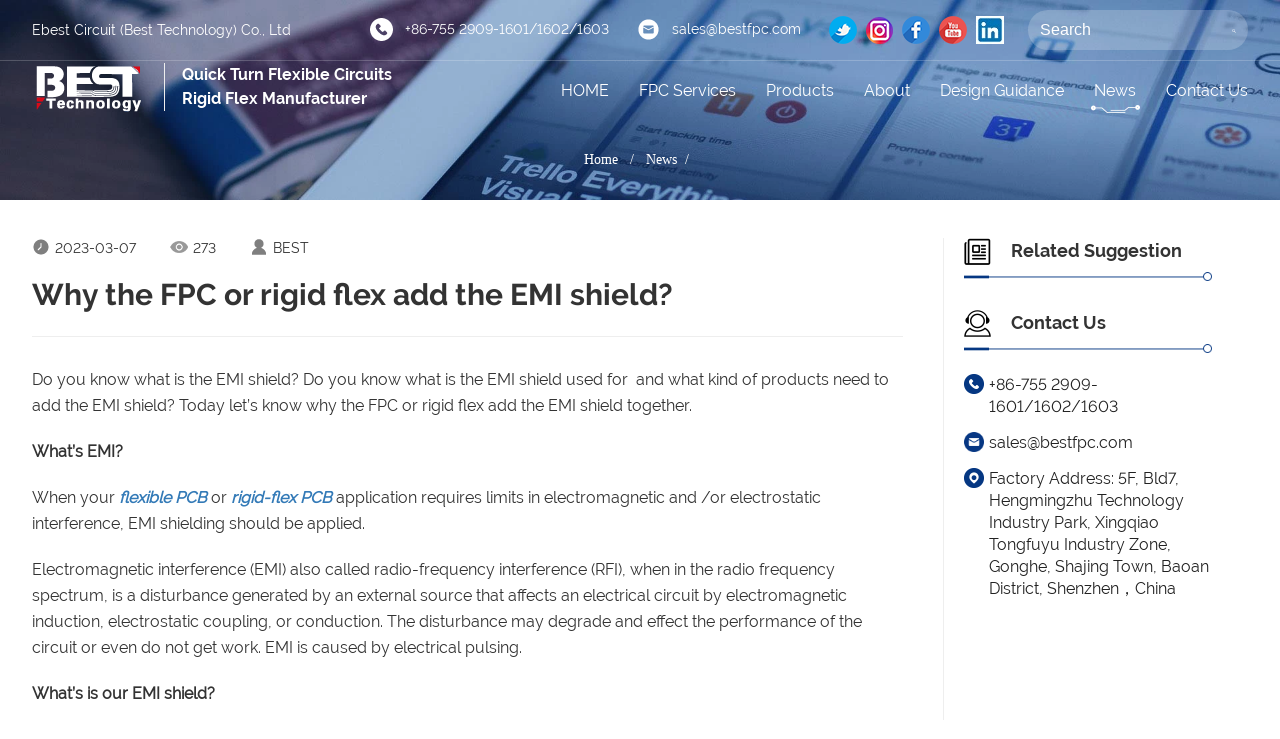

--- FILE ---
content_type: text/html
request_url: https://www.bestfpc.com/news/why-the-fpc-or-rigid-flex-add-the-emi-shield.html
body_size: 8499
content:
<!DOCTYPE html>
<html lang="en">
<head>
<meta charset="UTF-8">
<meta name="viewport" content="width=device-width, initial-scale=1.0">
<meta name=renderer  content=webkit>
<title>Why the FPC or rigid flex add the EMI shield? | Ebest Circuit (Best Technology) FPC</title>
<meta name="description" content="Do you know what is the EMI shield used for  and what kind of products need to add the EMI shield? Today let’s know why the FPC or rigid flex add the EMI shield together">
<link rel="stylesheet" href="/res/magic/css/bootstrap.min.css">
<link rel="stylesheet" href="/res/magic/css/swiper.min.css">
<link rel="stylesheet" href="/res/magic/css/reset.css">
<link rel="stylesheet" href="/res/magic/css/style.css">
<link rel="stylesheet" href="/res/magic/css/main.css?v=1.1">
<link rel="stylesheet" href="/res/magic/css/responsive.css">
<link rel="stylesheet" href="/res/magic/css/animate.min.css"> 

<script src="/res/magic/js/jquery.min.js"></script>
<script src="/res/magic/js/swiper.min.js"></script>
<script src="/res/magic/js/function.js"></script>
<script src="/res/magic/js/wow.min.js"></script>

<script type="text/javascript">
	// new WOW().init();
</script> 
<!-- Google Tag Manager -->
<script>(function(w,d,s,l,i){w[l]=w[l]||[];w[l].push({'gtm.start':
new Date().getTime(),event:'gtm.js'});var f=d.getElementsByTagName(s)[0],
j=d.createElement(s),dl=l!='dataLayer'?'&l='+l:'';j.async=true;j.src=
'https://www.googletagmanager.com/gtm.js?id='+i+dl;f.parentNode.insertBefore(j,f);
})(window,document,'script','dataLayer','GTM-PLL5Z7HC');</script>

<!-- End Google Tag Manager --></head>
<body>
<!-- Google Tag Manager (noscript) -->
<noscript><iframe src="https://www.googletagmanager.com/ns.html?id=GTM-PLL5Z7HC"
height="0" width="0" style="display:none;visibility:hidden"></iframe></noscript>
<!-- End Google Tag Manager (noscript) -->
<script src="//code.tidio.co/wgsl64c7wldi66duifp3hqf1vnsskaei.js" async></script>

<script>
var _czc = _czc || [];
(function () {
	var um = document.createElement("script");
	um.src = "https://s13.cnzz.com/z.js?id=1273631697&async=1";
	var s = document.getElementsByTagName("script")[0];
	s.parentNode.insertBefore(um, s);
})();
</script>
<script charset="UTF-8" id="LA_COLLECT" src="//sdk.51.la/js-sdk-pro.min.js"></script>
<script>LA.init({id:"3M9ZbIXsZXUL8CXg",ck:"3M9ZbIXsZXUL8CXg"})</script>





<div id="js-search-overlay" class="top-search-overlay"  ></div>
<div class="M_search">
    <input class="mInp1" type="text" id="q_m" placeholder="Search"> 
    <button class="m_search_btn"><img src="/res/magic/images/nav_search.svg" width="18px"></button>
</div>
<div class="fixedHead">
    <div class="site-header home-header">
    <div class="auto-container clearfix">
        <ul class="pull-left contact-us-ul">
        <li>
            <div>
            <p class="info">Ebest Circuit (Best Technology) Co., Ltd</p>
            </div>
        </li> 
        </ul>
        <div class=" hidden-xs hidden-sm">
        <div class="pull-right pc_user_contral">
        
            <div class="dh"><img src="/res/magic/images/dh.svg" alt=""> <a href="tel:+86-755 2909-1601/1602/1603">+86-755 2909-1601/1602/1603</a> </div>
            <div class="yx"><img src="/res/magic/images/yx.svg" alt=""> <a href="mailto:sales@bestfpc.com">sales@bestfpc.com</a> </div>
            <div class="shape">
                                                    <a href="https://twitter.com/BestFPCB" target="_blank">
                    <img src="/uploadfile/2022/10/27/20221027165401msKpH1.png"> 
                    </a>
                                    <a href="https://www.instagram.com/best_fpc_technology/" target="_blank">
                    <img src="/uploadfile/2022/10/27/2022102716551427CU6d.png"> 
                    </a>
                                    <a href="https://www.facebook.com/Bestpcbs1" target="_blank">
                    <img src="/uploadfile/2022/10/27/20221027165527Hv2dsc.png"> 
                    </a>
                                    <a href="https://www.youtube.com/channel/UCJsTR02i6mtLFnBBNC_i4bQ" target="_blank">
                    <img src="/uploadfile/2022/10/27/20221027165540tV74bw.png"> 
                    </a>
                                    <a href="https://www.linkedin.com/company/best-fpc/" target="_blank">
                    <img src="https://www.bestfpc.com/uploadfile/2024/04/10/20240410110453XtlV9k.jpg"> 
                    </a>
                                            </div>
            <div class="search-procuct">
            <div class="input-group">
                <input type="text" class="form-control" placeholder="Search" id="q">
                <span class="input-group-btn">
                <button class="btn btn-default" type="button">
                    <img src="/res/magic/images/nav_search.svg" alt="">
                </button>
                </span>
            </div>
            </div> 
        </div>
        </div>

    </div>
    </div> 
    <div id="header">
    <div class="auto-container clearfix">
        <div class="header-logo ">
        <a href="/"><img src="/uploadfile/2022/10/29/20221029143247o4tOfD.png" alt="Ebest Circuit (Best Technology) Co., Ltd">
            <p class="hidden-xs hidden-sm">
                Quick Turn Flexible Circuits <br>Rigid Flex Manufacturer            </p>
        </a>
        </div>                          
        <div class="header-right">
            <nav class="navlist ps-nav   clearfix">
                <ul class="drop-menu f-menu clearfix">
                                        <li class="hasdrop "><a href="/">HOME</a></li>
                                                                                                                                                                                                                                                                                        <li class="hasdrop ">
                        <a href="/fpc-services/fpc-design/" title="FPC Services ">FPC Services <i class="mobile-navbtn hidden-md hidden-lg"></i></a>
                        <!-- 二级标题 -->
                                                <ul class="drop-menu s-menu">
                                                                                    <li class="hasdrop">
                                <a href="/fpc-services/fpc-design/" title="FPC Design">FPC Design</i></a>
                                <!-- 三级标题 -->
                                                            </li>
                                                                                                                <li class="hasdrop">
                                <a href="/fpc-services/fpc-prototyping/" title="FPC Prototyping">FPC Prototyping</i></a>
                                <!-- 三级标题 -->
                                                            </li>
                                                                                                                <li class="hasdrop">
                                <a href="/fpc-services/fpc-procurement-material/" title="Procurement Material">Procurement Material</i></a>
                                <!-- 三级标题 -->
                                                            </li>
                                                                                                                <li class="hasdrop">
                                <a href="/fpc-services/FPC-assembly/" title="FPC Assembly">FPC Assembly</i></a>
                                <!-- 三级标题 -->
                                                            </li>
                                                                                                                <li class="hasdrop">
                                <a href="/fpc-services/fpc-quality-control/" title="Quality Control">Quality Control</i></a>
                                <!-- 三级标题 -->
                                                            </li>
                                                                                                                                                                                                                                                                                                                                                                                                                                                                                                                                                                                                                                                                                                                                                                                                                                                                                                                                                                                                                </ul>
                                            </li>
                                                                                                                        <li class="hasdrop ">
                        <a href="/Products/" title="Products ">Products <i class="mobile-navbtn hidden-md hidden-lg"></i></a>
                        <!-- 二级标题 -->
                                                <ul class="drop-menu s-menu">
                                                                                                                                                                                                                                                                                                                                                                                                                                                                                                                                                                                                            <li class="hasdrop">
                                <a href="/Products/Rigid_Flex_PCB/" title="Rigid-flex Circuits">Rigid-flex Circuits</i></a>
                                <!-- 三级标题 -->
                                                            </li>
                                                                                                                                                                        <li class="hasdrop">
                                <a href="/Products/Multi_Layer_FPC/" title="Multilayer Flexible Circuits">Multilayer Flexible Circuits</i></a>
                                <!-- 三级标题 -->
                                                            </li>
                                                                                                                                                                                                                                <li class="hasdrop">
                                <a href="/Products/Double_FPC/" title="Double Sided Flexible Circuits">Double Sided Flexible Circuits</i></a>
                                <!-- 三级标题 -->
                                                            </li>
                                                                                                                                                                                                                                <li class="hasdrop">
                                <a href="/Products/Dual_FPC/" title="Dual Access Flexible Circuits">Dual Access Flexible Circuits</i></a>
                                <!-- 三级标题 -->
                                                            </li>
                                                                                                                                                                        <li class="hasdrop">
                                <a href="/Products/Single_FPC/" title="Single Sided Flexible Circuits">Single Sided Flexible Circuits</i></a>
                                <!-- 三级标题 -->
                                                            </li>
                                                                                                                                        </ul>
                                            </li>
                                                                                                                                                                <li class="hasdrop ">
                        <a href="/about/" title="About ">About <i class="mobile-navbtn hidden-md hidden-lg"></i></a>
                        <!-- 二级标题 -->
                                                <ul class="drop-menu s-menu">
                                                                                                                                                                                                                                                                                                                                                                                                                                    <li class="hasdrop">
                                <a href="/about/FPC-Manufacturing-Capability/" title="Manufacturing Capability">Manufacturing Capability</i></a>
                                <!-- 三级标题 -->
                                                            </li>
                                                                                                                                                                        <li class="hasdrop">
                                <a href="/about/FPC_Materials/" title="Flexible PCB Materials">Flexible PCB Materials</i></a>
                                <!-- 三级标题 -->
                                                            </li>
                                                                                                                                                                                                                                                                                        <li class="hasdrop">
                                <a href="/about/Flex_PCB_Application/" title="Flex PCB Application">Flex PCB Application</i></a>
                                <!-- 三级标题 -->
                                                            </li>
                                                                                                                                                                                                                                <li class="hasdrop">
                                <a href="/about/FPC-RoHS/" title="FPC RoHs">FPC RoHs</i></a>
                                <!-- 三级标题 -->
                                                            </li>
                                                                                                                                                                                                                                <li class="hasdrop">
                                <a href="/about/faq/" title="FAQ">FAQ</i></a>
                                <!-- 三级标题 -->
                                                            </li>
                                                                                                                                                                                                </ul>
                                            </li>
                                                                                                                                                                <li class="hasdrop ">
                        <a href="/design-guidance/" title="Design Guidance ">Design Guidance <i class="mobile-navbtn hidden-md hidden-lg"></i></a>
                        <!-- 二级标题 -->
                                                <ul class="drop-menu s-menu">
                                                                                                                                                                                                                                                                                                                                                                                                                                                                                                                                                                                                                                                                                                                                                                                                                                                                                                                                                                                                                                                                                                                                                                                                                                                                            </ul>
                                            </li>
                                                                                                                                                                <li class="hasdrop active">
                        <a href="/news/" title="News ">News </a>
                        <!-- 二级标题 -->
                                            </li>
                                                                                                                                                                                                        <li class="hasdrop ">
                        <a href="/contact/" title="Contact Us ">Contact Us </a>
                        <!-- 二级标题 -->
                                            </li>
                                                                                <!--<li class="hasdrop quote-btn">-->
                    <!--    <a href="/contact/"> Get a Quote</a>-->
                    <!--</li>-->
                </ul>
            </nav>
        </div>
        <div class="navbtn">
        <i class="bar-1"></i>
        <i class="bar-2"></i>
        <i class="bar-3"></i>
        </div>
        <div class="top_search">
        <span class="search_span"> <img src="/res/magic/images/nav_search.svg" class="start_search" width="18px"> </span>     
        </div>
    </div>
    </div>
</div>




<!-- 移动端/PC端搜索 -->
<script>
$(".input-group-btn").click(function(){
	var keyword = $("#q").val();
	if (keyword) {
	window.location.href="/index.php?f=search&v=index&modelid=1&q="+keyword;
	}
});
$(".m_search_btn").click(function(){
	var keyword = $("#q_m").val();
	if (keyword) {
	window.location.href="/index.php?f=search&v=index&modelid=1&q="+keyword;
	}
});
</script>
<!-- 移动端/PC端搜索 -->



<script>









    $(".head .product-menu .product_left dd .product-erji").mouseover(function(){
        var product_left_height = $('.head .product-menu .product_left').height();//二级栏目
        var he =$(this).next('.product-sanji').height();//三级栏目高
        var sanji = $(this).next('.product-sanji');//三级栏目


        if(he > product_left_height){
            sanji.css("width","40%");
            sanji.children('a').css({
                "display":"inline-block",
                "width":"40%"
            });
        }

    });















    // if(event.type == "mouseover"){
    // }
    // $(document).on("mouseover",".product_left dl dd",function(event){
    // });

</script>

<div class="Home-banner">
            <img src="https://www.bestfpc.com/uploadfile/2023/02/24/20230224103223K2riJf.webp" alt="News" class="img-auto">
        <div class="menu-middle">
        <a href="/">Home</a>&nbsp;&nbsp; / &nbsp;&nbsp;<a href="/news/" >News&nbsp;&nbsp;/&nbsp;&nbsp;</a>	</div>
</div>
<div class="news-show auto-container">
    <div class="left">
        <p>
            <span><img src="/res/magic/images/time.svg" width="18px">2023-03-07</span>
            <span><img src="/res/magic/images/eye.png"><span class="post-109"></span></span>
            <span><img src="/res/magic/images/user.svg" width="18px">BEST</span>
        </p>
        <h1>Why the FPC or rigid flex add the EMI shield?</h1>
        <div class="content">
                            <p>Do you know what is the EMI shield? Do you know what is the EMI shield used for &nbsp;and what kind of products need to add the EMI shield? Today let&rsquo;s know why the FPC or rigid flex add the EMI shield together.</p>

<p><strong>What&rsquo;s EMI?</strong></p>

<p>When your&nbsp;<em><strong><a href="https://www.bestfpc.com/about/">flexible PCB</a></strong></em>&nbsp;or&nbsp;<em><strong><a href="https://www.bestfpc.com/Products/Rigid_Flex_PCB/">rigid-flex PCB</a></strong></em>&nbsp;application requires limits in electromagnetic and /or electrostatic interference, EMI shielding should be applied.</p>

<p>Electromagnetic interference (EMI)&nbsp;also called radio-frequency interference (RFI), when in the radio frequency spectrum, is a disturbance generated by an external source that affects an electrical circuit by electromagnetic induction, electrostatic coupling, or conduction. The disturbance may degrade&nbsp;and effect&nbsp;the performance of the circuit or even do not get work.&nbsp;EMI is&nbsp;caused by electrical pulsing.</p>

<p><strong>What</strong><strong>&rsquo;</strong><strong>s is our EMI shield?</strong></p>

<p>With EMI shielding film design, the Flexible PCB has best flexibility as well as the thinnest overall thickness. Compared to silver ink printing and copper layer design, the flex circuit cost will be lower, and the shielding capability will be in a higher degree. No need extra shielding material, like metal cover. EMI shielding film such as Tatsuta can replace the copper layer design, then to save cost without compromising on the flexibility of the board.</p>

<p>EMI&nbsp;consists of an additional layer of selectively specialized laminate on the surface of the coverlays. It&nbsp;has 3-layer construction consisting of an electrically conductive adhesive, a reinforced&nbsp;layer and an insulation layer. The&nbsp;insulation&nbsp;layer is black in color as well as friction resistant. The EMI shielding film is laminated under heat and pressure. The conductive adhesive flows into the coverlay opening which then adhere and electrically connects to the ground.&nbsp;Attached the EMI shield stack up for your reference, hope it will be helpful to you.</p>

<figure><a href="https://www.bestfpcs.com/blogimages/2021/03/26/EMI-shiled.jpg"><img alt="EMI shield" src="https://www.bestfpc.com/uploadfile/2023/03/07/202303071734079549.webp" style="width: 600px; height: 422px;" /></a>

<figcaption>EMI shield</figcaption>
</figure>

<p>The normally used EMI shield is TSS200 from Toyochem. The thickness is 200um. It has the excellent flexibility, electrical conductive reliability, chemical resistance, non-Halogene and UL type. If you would like to learn more details, please contact with <u>me.(<a href="https://www.bestfpc.com/contact/"><em><strong>sales@www.bestfpcs.com</strong></em></a>)</u><a href="mailto:me.(sales@www.bestfpcs.com),"><u>,</u></a>&nbsp;we will be very glad to share the TS 200 EMI shield specification with you. Attached some of our FPC and Rigid flex with EMI shield for your reference, hope you will be interested in.</p>

<figure><a href="https://www.bestfpc.com/Products/Rigid_Flex_PCB/"><img alt="Rigid-flex pcb with EMI shield" src="https://www.bestfpc.com/uploadfile/2023/03/07/202303071734133453.webp" style="width: 600px; height: 399px;" /></a>

<figcaption>Rigid-flex pcb with EMI shield</figcaption>
</figure>

<figure><a href="https://www.bestfpc.com/Products/Rigid_Flex_PCB/"><img alt="FPC with EMI shield" src="https://www.bestfpc.com/uploadfile/2023/03/07/202303071734215529.webp" style="width: 600px; height: 461px;" /></a>

<figcaption>FPC with EMI shield</figcaption>
</figure>

<p><strong>EMI Shielding</strong><strong>&nbsp;application filed</strong></p>

<p>Our EMI shield required customers are mainly specialize in wireless communication, 5G phone, radar, drone, camera and new energy automobile. EMI shield is becoming more and more popular in the designs of flexible printed circuit and rigid-flex printed circuit board.&nbsp;Many <a href="https://www.bestfpcs.com/blog/2021/03/30/why-the-fpc-or-rigid-flex-add-the-emi-shield/"><em><strong>flexible PCB or Rigid-flex</strong></em></a> circuits&nbsp;are sensitive to either absorbing or emitting EMI. If EMI&nbsp;shield is out of control,&nbsp;it can negatively impact the performance of the design and&nbsp;or effect the circuit function.</p>
        </div>
        <div class="shape fshape">
                                        <a href="https://twitter.com/BestFPCB" target="_blank"><img src="/uploadfile/2022/10/27/20221027165401msKpH1.png" alt="Twitter"> </a>
                            <a href="https://www.instagram.com/best_fpc_technology/" target="_blank"><img src="/uploadfile/2022/10/27/2022102716551427CU6d.png" alt="instagram"> </a>
                            <a href="https://www.facebook.com/Bestpcbs1" target="_blank"><img src="/uploadfile/2022/10/27/20221027165527Hv2dsc.png" alt="Facebook"> </a>
                            <a href="https://www.youtube.com/channel/UCJsTR02i6mtLFnBBNC_i4bQ" target="_blank"><img src="/uploadfile/2022/10/27/20221027165540tV74bw.png" alt="Youtube"> </a>
                            <a href="https://www.linkedin.com/company/best-fpc/" target="_blank"><img src="https://www.bestfpc.com/uploadfile/2024/04/10/20240410110453XtlV9k.jpg" alt="linkedin"> </a>
                                </div>
        <div class="prev-next">
                            <a href="/news/how-many-types-of-stiffener-for-flex-pcb.html" class="prev" title="How many types of stiffener for flex pcb?">
                    <div>
                        <img src="/res/magic/images/arrow.png" alt="">
                        <img src="/res/magic/images/arrow-hover.png" alt="">
                    </div>
                    <p>How many types of stiffener for flex pcb?</p>
                </a>
                        
                            <a href="/news/what-do-you-know-about-the-connection-ways-of-pcb-panel.html" class="next" title="What do you know about the connection ways of PCB panel?">
                    <div>
                        <img src="/res/magic/images/arrow.png" alt="">
                        <img src="/res/magic/images/arrow-hover.png" alt="">
                    </div>
                    <p>What do you know about the connection ways of PCB panel?</p>
                </a>
                    </div>
    </div>
    <div class="sidebar">
    <div class="cate-box">
        <div class="top">
            <img src="/res/magic/images/caches/pro-show (7).png" alt="">
            <p class="name">Related Suggestion</p>
            <img src="/res/magic/images/caches/pro-show (1).png" alt="">
        </div>
                <ul>
                                            </ul>
            </div>
    <div class="contact-box">
        <div class="top">
            <img src="/res/magic/images/caches/pro-show (10).png" alt="">
            <p class="name">Contact Us</p>
            <img src="/res/magic/images/caches/pro-show (1).png" alt="">
        </div>
        <ul>
            <li>
                <a href="tel:+86-755 2909-1601/1602/1603">
                    <div class="icon">
                        <img src="/res/magic/images/caches/pro-show (2).png" alt="" >
                    </div>
                    <p>+86-755 2909-1601/1602/1603</p>
                </a>
            </li>
            <li>
                <a href="mailto:sales@bestfpc.com">
                    <div class="icon">
                        <img src="/res/magic/images/f-email.png" alt="" >
                    </div>
                    <p>sales@bestfpc.com</p>
                </a>
            </li>
            <li>
                <a href="javascript:;">
                    <div class="icon">
                        <img src="/res/magic/images/caches/pro-show (4).png" alt="">
                    </div>
                    <p>Factory Address: 5F, Bld7, Hengmingzhu Technology Industry Park, Xingqiao Tongfuyu Industry Zone, Gonghe, Shajing Town, Baoan District, Shenzhen，China</p>
                </a>
            </li>
        </ul>
    </div>
</div></div>
<script>
    var id = '109';
    $.ajax({
        url:'/index.php?m=magic&f=index&v=SeePost',
        type:'get',
        data:{id:id},
        success:function (res) {
           
        }
    });
</script>
<script>
    var id = '109';
	$.ajax({
        url:'/index.php?m=pne&f=index&v=GetPostView',
        type:'get',
        data:{id:id},
        success:function (res) {
	       var data = JSON.parse(res);
	       if(data.code == 200){
	        var view = data.view;
	        $.each(view, function(index, item){
	        	$(".post-"+item.id).text(item.view);
	        });
	        
	      }
	    }
    });
</script>
<div class="pro-footer">
    <img src="/res/magic/images/footer-line.png" alt="">
</div>
<div class="footer ">
    <div class="auto-container clearfix">
      <div class="footer_content clearfix"> 
        <dl class="link foot_add"> 
          <dd><img src="/res/magic/images/f-tell.png" width="23px">
            <div class="jk_div"><a href="tel:+86-755 2909-1601/1602/1603"> +86-755 2909-1601/1602/1603</a> </div>
          </dd>
          <dd><img src="/res/magic/images/f-email.png" width="23px">
            <div class="jk_div"><a href="mailto:sales@bestfpc.com"> sales@bestfpc.com</a> </div>
          </dd>
          <dd> 
            <div class="">Factory Address: 5F, Bld7, Hengmingzhu Technology Industry Park, Xingqiao Tongfuyu Industry Zone, Gonghe, Shajing Town, Baoan District, Shenzhen，China</div>
          </dd>
          <dd>
            <div class="shape fshape">
                                                    <a href="https://twitter.com/BestFPCB" target="_blank">
                    <img src="/uploadfile/2022/10/27/20221027165401msKpH1.png"> 
                    </a>
                                    <a href="https://www.instagram.com/best_fpc_technology/" target="_blank">
                    <img src="/uploadfile/2022/10/27/2022102716551427CU6d.png"> 
                    </a>
                                    <a href="https://www.facebook.com/Bestpcbs1" target="_blank">
                    <img src="/uploadfile/2022/10/27/20221027165527Hv2dsc.png"> 
                    </a>
                                    <a href="https://www.youtube.com/channel/UCJsTR02i6mtLFnBBNC_i4bQ" target="_blank">
                    <img src="/uploadfile/2022/10/27/20221027165540tV74bw.png"> 
                    </a>
                                    <a href="https://www.linkedin.com/company/best-fpc/" target="_blank">
                    <img src="https://www.bestfpc.com/uploadfile/2024/04/10/20240410110453XtlV9k.jpg"> 
                    </a>
                                            </div>
          </dd>
        </dl>
        <dl class="link hidden-xs hidden-sm">
            <dt>FPC Services</dt> 
                                    <dd><a href="/fpc-services/fpc-design/">FPC Design</a></dd> 
                        <dd><a href="/fpc-services/fpc-prototyping/">FPC Prototyping</a></dd> 
                        <dd><a href="/fpc-services/fpc-procurement-material/">Procurement Material</a></dd> 
                        <dd><a href="/fpc-services/FPC-assembly/">FPC Assembly</a></dd> 
                        <dd><a href="/fpc-services/fpc-quality-control/">Quality Control</a></dd> 
                          
        
        </dl>
        <dl class="link hidden-xs hidden-sm">
            <dt>Products</dt> 
                                    <dd><a href="/Products/Rigid_Flex_PCB/">Rigid-flex Circuits</a></dd> 
                        <dd><a href="/Products/Multi_Layer_FPC/">Multilayer Flexible Circuits</a></dd> 
                        <dd><a href="/Products/Double_FPC/">Double Sided Flexible Circuits</a></dd> 
                        <dd><a href="/Products/Dual_FPC/">Dual Access Flexible Circuits</a></dd> 
                        <dd><a href="/Products/Single_FPC/">Single Sided Flexible Circuits</a></dd> 
                          
          
        </dl> 
        <dl class="contact-us contact-form-box">
            <dt>Leave us a message</dt>
            <dd>
            <form class="form-horizontal contact-form" role="form" method="post" onsubmit="return false;" name="myform" id="FooterMessage">
                <input type="hidden" name="form[page_title]" value="Why the FPC or rigid flex add the EMI shield?">
                <input type="hidden" name="form[page_url]" value="/news/why-the-fpc-or-rigid-flex-add-the-emi-shield.html">
                <input type="hidden" name="form[ip]" value="104.224.159.168">
                <div class="form-group">
                <div class="col-sm-12 col-md-6">
                    <input type="text" placeholder="Name *" name="form[name]" value="" class="name">
                </div> 
                <div class="col-sm-12 col-md-6">
                    <input type="text" placeholder="Tel" name="form[phone]" value="" class="phone">
                </div> 
                <div class="col-sm-12 col-md-12">
                    <input type="text" placeholder="Email *" name="form[email]" value="" class="email">
                </div> 
                 <div class="upload-wrap anticon" nv-file-drop="" uploader="uploader">
                            <input class="file-ele " type="file" name="file"  id="crowd_file" value="" style="width:200px;" onchange="getFilesInfo()"  />
                            <div class="file-open"><img src="/res/magic/images/shangchuan.png" ></div>    
                        </div>
                    <div id="fileName"></div>
                <div class="col-sm-12 textareaBox">
                    <textarea placeholder="Message " name="form[content]" class="content"></textarea>
                </div>
                </div>
               
                <div class="form-group">
                <div class="col-sm-10">
                    <input type="hidden" value="submit" name="submit"/>
                    <button type="submit" class="submit-btn hoverBtn " onclick="MessageSub('FooterMessage')">SEND</button>
					
                </div>
                </div>
            </form>
            </dd>
        </dl> 
      </div>
   
   
      <p class="F-links"><span>links:</span> 
                                <a href="https://www.bestpcbs.com/products/FR4-pcb.htm">FR4 PCB</a>
                    <a href="https://www.metal-domes.com/">Dome Array</a>
                    <a href="https://www.bestpcbs.com/products/pcba.htm">pcba</a>
                    <a href="https://www.bestpcbs.com/products/ceramic-pcb.htm">ceramic pcb</a>
                        </p>
    </div>

  </div>
  <div class="footerbar">
    <div class="auto-container clearfix">
      <p class="copyright"><a href="javascript:;">Copyright ©2023 Ebest Circuit (Best Technology)  Co., Ltd.</a>
      </p>
      <div class="pull-right supportdiv">
        <div class="sitemap">
            <a href="/privacy-policy/" class="support">Privacy Policy</a> 
            <a href="https://www.magic-in-china.com/" class="support">Technical Support:  Magic Lamp - Website            </a> <a
          href="/sitemap.xml">Sitemap</a></div>
      </div>
    </div>
  </div>
  <script>
var _czc = _czc || [];
(function () {
	var um = document.createElement("script");
	um.src = "https://s13.cnzz.com/z.js?id=1273631697&async=1";
	var s = document.getElementsByTagName("script")[0];
	s.parentNode.insertBefore(um, s);
})();
</script>
</body>
</html>




<script type="text/javascript">
(function() {
function logConversionOnconversationStar rt() {
var google_conversion_id, google_conversion_label, img;
google_conversion_id = '11096022349';
google_conversion_label = 'f9p-CJbjxJYYEM26_6op';
img = new Image(1, 1);
img.src = ' https://www.googleadservices. com/pagead/conversion/'+ google_conversion_id+'/?label= '+google_conversion_label+'& script=0 ';
}
if (window.tidioChatApi) {
window.tidioChatApi.on(' conversationStart', logConversionOnconversationStar rt);
} else {
document.addEventListener(' tidioChat-c​​onversationStart', logConversionOnconversationStart );
}
})();
</script>



<script>

var file = null;

function getFilesInfo(){
    var _id = document.getElementById('crowd_file');
    var crowd_file = _id.files[0];
    file = crowd_file;
    console.log(_id.files);
    document.getElementById('fileName').innerHTML = 'upload：' + crowd_file.name;

};
    
function MessageSub1(){
window.location.href="https://www.bestfpc.com/contact/";
}
</script>
<style>
#fileName{color: #1750a1;font-size: 16px;    float: left;
    line-height: 50px;
    margin-left: 10px;}

 .upload-wrap{
    position: relative;
    display: inline-block;
    overflow: hidden;
    border-radius: 3px;
    border: 1px solid #1750a1;
    color: #fff;
    width: 200px;
    background: #eeeeee;
    height: 50px;
    padding: 0 0px;
    border-radius: 10px;
    float: left;
    margin-bottom: 8px;
    margin-left: 15px;
}
.upload-wrap:hover {background: #ffffff;}
.upload-wrap .file-ele{
    position: absolute;
    top:0;
    right:0;
    opacity: 0;
    height: 100%;
    width: 100%;
    cursor: pointer;
}
.upload-wrap .file-open{
    
    line-height:50px;
    text-align: center;
}
.upload-wrap .file-open img{width:40px;}
</style>

--- FILE ---
content_type: text/html; charset=utf-8
request_url: https://www.bestfpc.com/index.php?m=pne&f=index&v=GetPostView&id=109
body_size: -18
content:
{"code":200,"view":[{"view":"273","id":"109"}]}

--- FILE ---
content_type: text/css
request_url: https://www.bestfpc.com/res/magic/css/reset.css
body_size: 1059
content:

*{margin: 0;padding: 0;}
/*
KISSY CSS Reset
理念：1. reset 的目的不是清除浏览器的默认样式，这仅是部分工作。清除和重置是紧密不可分的。
2. reset 的目的不是让默认样式在所有浏览器下一致，而是减少默认样式有可能带来的问题。
3. reset 期望提供一套普适通用的基础样式。但没有银弹，推荐根据具体需求，裁剪和修改后再使用。
特色：1. 适应中文；2. 基于最新主流浏览器。
维护：玉伯<lifesinger@gmail.com>, 正淳<ragecarrier@gmail.com>
 */
 
/** 清除内外边距 **/
body, h1, h2, h3, h4, h5, h6, hr, p, blockquote, /* structural elements 结构元素 */
dl, dt, dd, ul, ol, li, /* list elements 列表元素 */
pre, /* text formatting elements 文本格式元素 */
form, fieldset, legend, button, input, textarea, /* form elements 表单元素 */
th, td /* table elements 表格元素 */ {
  margin: 0;
  padding: 0;
}
 
/** 设置默认字体 **/
body,
button, input, select, textarea /* for ie */ {
  font-family: Helvetica Neue, Helvetica, Arial, sans-serif;
}

 
/** 重置列表元素 **/
ul,ol{list-style:none} 
/** 重置文本格式元素 **/
a { text-decoration: none; }
a:hover { text-decoration: none; }
 
 
/** 重置表单元素 **/
legend { color: #000; } /* for ie6 */
fieldset, img { border: 0; } /* img 搭车：让链接里的 img 无边框 */
button, input, select, textarea { font-size: 100%; } /* 使得表单元素在 ie 下能继承字体大小 */
/* 注：optgroup 无法扶正 */
 
/** 重置表格元素 **/
table { border-collapse: collapse; border-spacing: 0; border-color:#e4e7e8;}
table[align="center"]{
    margin: auto;
}
/* 清除浮动 */
.ks-clearfix:after, .clearfix:after {
  content: '\20';
  display: block;
  height: 0;
  clear: both;
}
.ks-clear, .clearfix {
  *zoom: 1;
}
.row{
    padding: 0;
    margin: 0;
}
img{
    max-width: 100%;
}
.auto-container {
  width: 1400px;
  margin-left: auto;
  margin-right: auto;
}

--- FILE ---
content_type: text/css
request_url: https://www.bestfpc.com/res/magic/css/style.css
body_size: 7260
content:
@font-face {
	font-family: 'RisingSunBold';
  src: url('../fonts/RisingSunBold.sfd.ttf') format('truetype');
  font-weight: normal;
  font-style: normal;
}
@font-face {
	font-family: 'RisingSunRegular';
  src: url('../fonts/RisingSunRegular.ttf') format('truetype');
  font-weight: normal;
  font-style: normal;
}
body {
	font-family: 'RisingSunRegular';
	max-width: 1920px;
	margin: 0 auto;
}
.over {
	overflow: hidden;
}
.trans {
	-webkit-transition: all 300ms ease 0s;
	transition: all 300ms ease 0s;
}
.imgZoom img {
	transition: all 0.4s;
	-webkit-transition: all 0.4s;
}
.imgZoom img:hover {
	transform: scale(1.1, 1.1);
	-webkit-transform: scale(1.1, 1.1);
}
.hoverBtn:hover {
	background-color: #e60012;
	color: #fff !important;
}
.leo-6 {
	width: 50%;
	float: left;
}
.leo-row {
	width: 100%;
}
.caret {
	display: inline-block;
	width: 0;
	height: 0;
	margin-left: 2px;
	vertical-align: middle;
	border-top: 4px dashed;
	border-top: 4px solid\9;
	border-right: 4px solid transparent;
	border-left: 4px solid transparent;
}
.fixedHead {
	position: fixed;
	top: 0;
	z-index: 2;
	width: 100%;
	max-width: 1920px;
}
.home-header {
	width: 100%;
	padding: 10px 0;
	border-bottom: 1px solid rgba(255, 255, 255, 0.2);
}
.home-header .contact-us-ul {
	line-height: 40px;
}
.home-header .contact-us-ul li {
	display: table;
	float: left;
	margin-right: 14px;
	font-size: 14px;
	color: #fff;
}
.home-header .contact-us-ul li > div {
	display: table-cell;
	vertical-align: middle;
}
.home-header .contact-us-ul li .icon {
	padding-right: 15px;
}
.home-header .contact-us-ul li .icon img {
	max-width: 50px;
}
.pc_user_contral {
	color: #fff;
}
.pc_user_contral .dh,
.pc_user_contral .yx {
	margin-right: 24px;
	display: inline-block;
	font-size: 14px;
}
.pc_user_contral .dh img,
.pc_user_contral .yx img {
	width: 23px;
	filter: brightness(100);
	display: inline-block;
	vertical-align: middle;
	margin-bottom: 2px;
	margin-right: 8px;
}
.pc_user_contral .dh a,
.pc_user_contral .yx a {
	color: inherit;
}
.pc_user_contral .shape {
	display: inline-block;
}
.pc_user_contral .shape a:last-child {
	margin-right: 0;
}
.top_search {
	display: none;
	float: right;
	margin-top: 12px;
}
.top_search .email_span {
	margin-left: 6px;
	margin-right: 6px;
}
.header-logo {
	float: left;
}
.header-right {
	float: right;
}
.header-logo img {
	height: 52px;
	vertical-align: middle;
}
.header-logo p {
	position: relative;
	display: inline-block;
	color: #fff;
	font-size: 16px;
	margin-left: 18px;
	padding-left: 18px;
	line-height: 24px;
	vertical-align: middle;
	font-family: 'RisingSunBold';
}
.header-logo p::after {
	content: '';
	display: block;
	width: 1px;
	height: 100%;
	background-color: #eee;
	position: absolute;
	left: 0;
	top: 0;
}
#header {
	box-sizing: border-box;
	width: 100%;
	z-index: 99;
}
#header .navlist {
	background-color: transparent;
	padding-left: 0;
}
#header .navlist .f-menu > .hasdrop:hover {
	background: url(../images/dian-active.png) no-repeat center bottom 8px;
}
#header .navlist .quote-btn:hover {
	background: none!important;
}
#header .navlist .quote-btn a {
	width: 124px;
	padding: 0;
	display: block;
	background: url(../images/dian-white.png) no-repeat center;
}
#header .navlist .quote-btn a:hover {
	background-image: url(../images/dian-white-hover.png);
}
#header .navlist .hasdrop {
	float: left;
	position: relative;
}
#header .navlist .hasdrop:last-child > a {
	padding-right: 0;
}
#header .navlist .hasdrop.active {
	background: url(../images/dian-active.png) no-repeat center bottom 8px;
}
#header .navlist .hasdrop > a {
	text-decoration: none;
	display: block;
	padding: 0 20px;
	font-size: 16px;
	line-height: 60px;
	letter-spacing: 0;
	color: #fff;
	font-weight: 400;
}
#header .navlist .hasdrop > a .mobile-navbtn {
	position: absolute;
	top: 0;
	right: 15px;
	margin: auto;
	font-size: 20px;
	width: 20px;
	height: 20px;
	transition: 0.3s;
}
#header .navlist .hasdrop > a .mobile-navbtn::before {
	position: absolute;
	top: 0;
	bottom: 0;
	left: 0;
	right: 0;
	margin: auto;
	content: '';
	width: 10px;
	height: 10px;
	border-right: 2px solid #fff;
	border-bottom: 2px solid #fff;
	transform: rotate(45deg);
}
#header .navlist .hasdrop > a .mobile-navbtn.open {
	transform: rotate(90deg);
}
#header .navlist .s-menu {
	position: absolute;
	top: 62px;
	display: none;
	background-color: #fff;
}
#header .navlist .s-menu > .hasdrop {
	position: static;
	padding: 10px 0px;
	float: none;
}
#header .navlist .s-menu > .hasdrop > a {
	position: relative;
	white-space: nowrap;
	overflow: hidden;
	text-overflow: ellipsis;
	color: #333;
	display: block;
	text-decoration: none;
	font-size: 16px;
	padding-right: 20px;
	line-height: 24px;
}
#header .navlist .s-menu > .hasdrop > a:hover {
	background-color: transparent;
	color: #e60012;
}
#header .navlist .s-menu .t-menu {
	position: absolute;
	top: 0;
	left: 101%;
	background-color: #fff;
	display: none;
}
#header .navlist .s-menu .t-menu > .hasdrop {
	padding: 10px 20px;
	width: 100%;
}
#header .navlist .s-menu .t-menu > .hasdrop > a {
	position: relative;
	white-space: nowrap;
	overflow: hidden;
	text-overflow: ellipsis;
	color: #333;
	display: block;
	text-decoration: none;
	font-size: 14px;
	padding-left: 0;
	padding-right: 0;
	line-height: 24px;
}
#header .navlist .s-menu .t-menu > .hasdrop > a:hover {
	background-color: transparent;
	color: #e60012;
}
#header .f-menu {
	float: left;
}
.fixedHead.scrollHead {
	position: fixed;
	top: 0;
	z-index: 99;
	background-color: #1750a1;
}
.Home-banner {
	position: relative;
	left: 0;
}
.Home-banner .swiper-banner .item img {
	width: 100%;
}
.Home-banner .swiper-banner .banner-page {
	bottom: -6px;
}
.Home-banner .swiper-banner .swiper-pagination-bullet {
	width: 11px;
	height: 32px;
	margin: 0 7px;
	box-sizing: border-box;
	background: url(../images/page_dots.png) no-repeat center;
	background-size: 100%;
	border-radius: 0;
	opacity: 1;
	filter: brightness(100);
	-webkit-transition: all 300ms ease 0s;
	transition: all 300ms ease 0s;
	transform: translateY(8px);
}
.Home-banner .swiper-banner .swiper-pagination-bullet-active {
	filter: inherit;
	transform: translateY(0px);
}
.home_title {
	text-align: center;
}
.home_title div {
	margin-bottom: 10px;
	font-size: 30px;
	line-height: 1;
	color: #222222;
	font-weight: bold;
	font-family: 'RisingSunBold';
	text-transform: uppercase;
}
.home_title div img {
	vertical-align: bottom;
}
.home_title p {
	font-size: 16px;
	color: #666;
}
.index_title_row {
	display: -webkit-flex;
	display: flex;
	-webkit-justify-content: space-between;
	justify-content: space-between;
	align-items: center;
}
.index_title_row .home_title {
	text-align: left;
}
.index_title_row .case_t_r {
	position: relative;
}
.index_title_row .case_t_r a {
	font-size: 16px;
	color: #222222;
}
.index_title_row .case_t_r a img {
	margin-left: 15px;
}
.index_title_row .case_t_r a:hover {
	color: #e60012;
}
.index_title_row .case_t_r a:hover img:first-child {
	display: none;
}
.index_title_row .case_t_r a:hover img:last-child {
	display: inline-block;
}
.index_title_row .case_t_r a img:first-child {
	display: inline-block;
}
.index_title_row .case_t_r a img:last-child {
	display: none;
}
.index_title_row .case_t_r .pages_r {
	height: 40px;
	color: #666666;
	font-size: 16px;
	line-height: 40px;
	font-weight: bold;
}
.index_title_row .case_t_r .pages_r span {
	margin: 0 5px;
}
.index_title_row .case_t_r .pages_r .cur {
	color: #e60012;
}
.index_title_row .case_Arrows {
	width: 51px;
	height: 50px;
	background-image: url(../images/arr-btn.png);
	background-size: 100%;
	z-index: 1;
}
.index_title_row .case_Arrows:hover {
	background-image: url(../images/arr-highlight.png);
	border-color: #e60012;
}
.index_title_row .case_Arr_L {
	left: auto;
	right: 63px;
}
.index_title_row .case_Arr_R {
	right: 0;
	transform: rotate(180deg);
}
.index_title_row .video_Arr_L {
	left: auto;
	right: 63px;
}
.index_title_row .video_Arr_R {
	right: 0;
	transform: rotate(180deg);
}
.center_product {
	padding-top: 68px;
}
.center_product .Home-product-box {
	position: relative;
	margin-top: 64px;
	height: 930px;
	background: url(../images/center-bg.jpg) no-repeat top;
	background-size: contain;
}
.center_product .Home-product_dl dd {
	display: -webkit-flex;
	display: flex;
	-webkit-align-items: center;
	align-items: center;
	cursor: pointer;
}
.center_product .Home-product_dl dd.hover .img {
	background-position: -100px 0;
}
.center_product .Home-product_dl dd.hover .text .t {
	color: #e60012;
}
.center_product .Home-product_dl dd.hover .text .c {
	color: #e57b17;
}
.center_product .Home-product_dl .img {
	float: left;
	width: 100px;
	height: 100px;
	background-color: #e60012;
}
.center_product .Home-product_dl .text {
	width: 248px;
	height: 226px;
	display: flex;
	justify-content: center;
	align-items: center;
	flex-direction: column;
	float: left;
	text-align: center;
	padding: 0 10px;
}
.center_product .Home-product_dl .text .t {
	margin-bottom: 20px;
	color: #fff;
	font-size: 20px;
}
.center_product .Home-product_dl .text .c {
	color: #333;
	font-size: 16px;
	line-height: 20px;
}
.center_product .product_dl_l {
	float: left;
}
.center_product .product_dl_l dd:nth-child(1) {
	margin-top: 0px;
	margin-left: 100px;
}
.center_product .product_dl_l dd:nth-child(2) {
	margin-top: 63px;
	margin-left: 150px;
}
.center_product .product_dl_l dd:nth-child(3) {
	margin-top: 66px;
	margin-left: 30px;
}
.center_product .product_dl_r {
	float: none;
	width: 407px;
	height: 930px;
	position: absolute;
	right: 0;
}
.center_product .product_dl_r dd {
	position: absolute;
	width: 248px;
	margin-top: 0px;
}
.center_product .product_dl_r dd:nth-child(1) {
	top: 30px;
	right: 170px;
}
.center_product .product_dl_r dd:nth-child(2) {
	top: 306px;
	right: 30px;
}
.center_product .product_dl_r dd:nth-child(3) {
	top: 565px;
	right: 94px;
}
.center_product .Home-product_center {
	position: absolute;
	top: 0%;
	left: 50%;
	width: 450px;
	margin-left: -234px;
	text-align: center;
	color: #fff;
	padding-top: 138px;
}
.center_product .Home-product_center .t {
	margin-bottom: 70px;
	font-size: 30px;
	font-weight: bold;
}
.center_product .Home-product_center p {
	max-width: 346px;
	margin: 0 auto;
	margin-top: 40px;
	font-size: 16px;
	line-height: 24px;
}
.center_product .Home-product_center a {
	width: 124px;
	height: 41px;
	color: #fff;
	line-height: 41px;
	margin: 0 auto;
	margin-top: 36px;
	padding: 0;
	display: block;
	background: url(../images/dian-white.png) no-repeat center;
}
.center_product .Home-product_center a:hover {
	background-image: url(../images/dian-white-hover.png);
}
.section_why {
	height: 825px;
	padding-top: 90px;
	padding-bottom: 38px;
	background: url(../images/why.jpg) no-repeat center top;
}
.section_why .index_whyList {
	margin-top: 80px;
	text-align: center;
	display: flex;
	justify-content: space-between;
}
.section_why .index_whyList li {
	display: inline-block;
	vertical-align: top;
	width: 19%;
	height: 490px;
	margin-bottom: 90px;
	padding-top: 46px;
	text-align: center;
	background: url(../images/whyLiBg.png) no-repeat top center;
	background-size: contain;
}
.section_why .index_whyList li:hover {
	background-image: url(../images/whyLiBgHover.png);
}
.section_why .index_whyList li:hover img {
	transform: rotate(360deg);
}
.section_why .index_whyList li:hover h4 {
	color: #db0917;
}
.section_why .index_whyList li:hover .more a {
	background-image: url(../images/why-more-bg-hover.png);
	color: #fff;
}
.section_why .index_whyList .ico {
	margin-bottom: 50px;
}
.section_why .index_whyList .ico img {
	-webkit-transition: all 300ms ease 0s;
	transition: all 300ms ease 0s;
}
.section_why .index_whyList h4 {
	margin-bottom: 20px;
	font-size: 24px;
	font-family: 'RisingSunBold';
	color: #222;
}
.section_why .index_whyList p {
	margin-bottom: 40px;
	max-width: 200px;
	margin-left: auto;
	margin-right: auto;
	font-size: 16px;
	color: #222;
	line-height: 24px;
	min-height: 96px;
}
.section_why .index_whyList .more a {
	display: inline-block;
	width: 123px;
	height: 40px;
	background: url(../images/why-more-bg.png) no-repeat center;
	line-height: 40px;
	font-size: 16px;
	color: #053782;
}
.section_why .Home-why-page {
	position: relative;
}
.section_why .Home-why-page .swiper-pagination-bullet {
	width: 12px;
	height: 12px;
	border-radius: 50%;
	box-sizing: border-box;
	margin: 0 4px;
	background-color: #053782;
	opacity: 1;
	outline: none;
	border: 2px solid #053782;
}
.section_why .Home-why-page .swiper-pagination-bullet-active {
	background-color: transparent;
}
.section_video {
	position: relative;
	padding-bottom: 4%;
	padding-top: 4%;
}
.home_video_wrapper {
	background-color: #eeeeee;
	border-radius: 10px;
	overflow: hidden;
	margin-top: 34px;
}
.home_video_wrapper .leo-row .VideoA {
	width: 50%;
	float: left;
}
.home_video_wrapper .leo-row .VideoB {
	width: 50%;
	float: left;
	padding-top: 54px;
	padding-left: 64px;
}
.home_video_wrapper .leo_video_box {
	position: relative;
	cursor: pointer;
	overflow: hidden;
}
.home_video_wrapper .leo_video_box .video_cover {
	height: 100%;
}
.home_video_wrapper .leo_video_box .cover {
	width: 100%;
	height: 100%;
	object-fit: cover;
	vertical-align: middle;
}
.home_video_wrapper .leo_video_box .text {
	height: 45px;
	position: absolute;
	top: 0;
	bottom: 0;
	left: 0;
	right: 0;
	margin: auto;
	color: #fff;
	font-size: 16px;
	text-align: center;
}
.home_video_wrapper .leo_video_box .text img {
	-webkit-transition: all 300ms ease 0s;
	transition: all 300ms ease 0s;
}
.home_video_wrapper .leo_video_box .text:hover img {
	transform: rotate(360deg);
	-webkit-transform: rotate(360deg);
	-moz-transform: rotate(360deg);
	-o-transform: rotate(360deg);
	-ms-transform: rotate(360deg);
}
.home_video_wrapper .leo_video_box .text p {
	margin-top: 18px;
}
.home_video_wrapper .video_right_text {
	box-sizing: border-box;
}
.home_video_wrapper .video_right_text .inner_text {
	max-width: 552px;
	line-height: 26px;
	font-size: 16px;
	color: #000;
}
.home_video_wrapper .video_right_text .inner_text div {
	margin-bottom: 24px;
	font-size: 26px;
	color: #000;
	font-family: 'RisingSunBold';
}
.home_video_wrapper .video_right_text .moreBtn {
	display: block;
	margin-top: 20px;
	width: 123px;
	height: 40px;
	background: url(../images/why-more-bg.png) no-repeat center;
	line-height: 40px;
	font-size: 16px;
	color: #053782;
	text-align: center;
}
.home_video_wrapper .video_right_text .moreBtn:hover {
	background: url(../images/why-more-bg-hover.png);
	color: #fff;
}
.data-num {
	margin-top: 64px;
}
.data-num dd {
	position: relative;
	float: left;
	padding-right: 60px;
	margin-left: 60px;
	font-size: 16px;
	color: #222;
}
.data-num dd::after {
	content: '';
	display: block;
	width: 1px;
	height: 52px;
	background-color: #ddd;
	position: absolute;
	right: 0px;
	top: 50%;
	transform: translateY(-50%);
}
.data-num dd:first-child {
	margin-left: 0;
}
.data-num dd:last-child {
	padding-right: 0;
}
.data-num dd:last-child::after {
	display: none;
}
.data-num strong {
	display: block;
	font-size: 26px;
	font-weight: bold;
	font-family: 'RisingSunBold';
	margin-bottom: 10px;
}
.data-num div {
	display: inline-block;
	vertical-align: middle;
}
.video {
	display: none;
	width: 100%;
	height: 100%;
	position: fixed;
	left: 0;
	top: 0;
	z-index: 50;
}
.video .videoBox {
	width: 80%;
	height: 60vh;
	position: fixed;
	z-index: 60;
	top: 20%;
	left: 10%;
}
.video .videoBox iframe {
	width: 100%;
	height: 100%;
}
.video .zy_media {
	z-index: 60;
}
.pop {
	position: fixed;
	top: 0;
	left: 0;
	z-index: 10;
	width: 100%;
	height: 100%;
	background-color: rgba(0, 0, 0, 0.8);
}
.Home-honor {
	max-width: 1920px;
	margin: 0 auto;
	padding-top: 88px;
	background: url(../images/line-in.png) no-repeat center bottom;
}
.Home-honor .t {
	font-size: 26px;
	margin: 0 auto;
	text-align: center;
	color: #222;
}
.Home-honor .t span {
	color: #db0917;
}
.Home-honor .swiper-honor-father {
	position: relative;
	margin-top: 30px;
}
.Home-honor .swiper-honor-father .swiper-slide {
	padding: 10px 5px;
}
.Home-honor .swiper-honor-father .item {
	border: 1px solid #eeeeee;
}
.Home-honor .swiper-honor-father .item:hover {
	box-shadow: 0 0 10px rgba(0, 46, 115, 0.2);
}
.Home-honor .swiper-honor-father .item p {
	margin-top: 15px;
	text-align: center;
	font-size: 16px;
	color: #888888;
}
.Home-honor .swiper-honor-father .item img {
	width: 100%;
	height: 100%;
	object-fit: cover;
}
.Home-honor .swiper-honor-father .project_Arrows {
	top: 50%;
	width: 46px;
	height: 46px;
	text-align: center;
	background: url(../images/arrow.png) no-repeat center;
	-webkit-transition: all 300ms ease 0s;
	transition: all 300ms ease 0s;
	background-size: 100%;
}
.Home-honor .swiper-honor-father .project_Arrows:hover {
	background-image: url(../images/arrow-hover.png);
}
.Home-honor .swiper-honor-father .honor_Arr_R {
	right: -80px;
	-webkit-transform: rotate(180deg);
	transform: rotate(180deg);
}
.Home-honor .swiper-honor-father .honor_Arr_L {
	left: -80px;
}
.footer {
	position: relative;
	background-color: #fff;
	padding-bottom: 14px;
}
.footer .footer_content {
	padding-bottom: 60px;
}
.footer .link {
	max-width: 425px;
}
.footer dl {
	position: relative;
	transition: all 0.3s ease 0s;
	padding-right: 6.8%;
	box-sizing: content-box;
	float: left;
	color: #fff;
}
.footer dl dt {
	position: relative;
	margin-bottom: 26px;
	font-size: 20px;
	font-weight: normal;
	color: #222;
	font-weight: bold;
	text-transform: uppercase;
	font-family: 'fradm';
}
.footer dl dd {
	line-height: 32px;
	font-size: 14px;
	color: #222;
}
.footer dl dd a {
	font-weight: normal;
	color: #222;
	font-size: 14px;
	text-decoration: none;
}
.footer dl dd a:hover {
	color: #053782;
}
.footer .foot_add {
	max-width: 334px;
}
.footer .foot_add dd {
	margin-bottom: 16px;
	position: relative;
	line-height: 24px;
}
.footer .foot_add dd > img {
	position: absolute;
	left: 0;
	top: 2px;
	max-width: 26px;
}
.footer .foot_add .jk_div {
	padding-left: 32px;
	line-height: 20px;
	font-size: 20px;
	margin-bottom: 10px;
}
.footer .foot_add .jk_div a {
	font-size: 20px;
}
.footer .foot_add .fshape {
	margin-top: 34px;
}
.footer .foot_add .fshape a:hover img {
	opacity: 0.5;
}
.footer .contact-form-box {
	width: 434px;
	padding-left: 0;
	padding-right: 0;
	float: right;
}
.footer .contact-form-box:after {
	display: none;
}
.footer .contact-form-box .contact-form .form-group {
	margin-bottom: 0;
}
.footer .contact-form-box .contact-form .form-group > div {
	margin-bottom: 5px;
}
.footer .contact-form-box .contact-form .form-group > div:nth-child(1) {
	padding-right: 2px;
}
.footer .contact-form-box .contact-form .form-group > div:nth-child(2) {
	padding-left: 2px;
}
.footer .contact-form-box .contact-form .form-group > div.textareaBox {
	margin-bottom: 0;
}
.footer .contact-form-box .contact-form input {
	width: 100%;
	height: 50px;
	box-sizing: border-box;
	padding: 0px 10px;
	font-size: 14px;
	border: 0;
	outline: none;
	color: #222;
	border: 1px solid #dddddd;
	border-radius: 5px;
	background-color: #eeeeee;
}
.footer .contact-form-box .contact-form input::placeholder {
	color: #999;
}
.footer .contact-form-box .contact-form textarea {
	width: 100%;
	height: 110px;
	box-sizing: border-box;
	padding: 10px;
	font-size: 14px;
	border: 0;
	outline: none;
	color: #222;
	border: 1px solid #dddddd;
	border-radius: 5px;
	background-color: #eeeeee;
}
.footer .contact-form-box .contact-form textarea::placeholder {
	color: #999;
}
.footer .contact-form-box .submit-btn {
	width: 123px;
	height: 40px;
	line-height: 40px;
	background: url(../images/sendbg.png) no-repeat center;
	color: #fff;
	border: 0;
	outline: 0;
	font-size: 14px;
	font-family: 'RisingSunBold';
	text-align: center;
	text-transform: uppercase;
}
.footer .contact-form-box .submit-btn:hover {
	background-image: url(../images/why-more-bg-hover.png);
}
.footer .contact-form-box .reset-btn {
	width: 160px;
	height: 40px;
	line-height: 40px;
	background-color: transparent;
	border: 1px solid #fff;
	color: #fff;
	outline: 0;
	border-top-right-radius: 24px;
	border-bottom-left-radius: 24px;
	font-size: 14px;
	text-transform: uppercase;
}
.sitemap a {
	margin-right: 40px;
	color: #222;
	font-size: 16px;
}
.sitemap a:last-child {
	margin-right: 0;
}
.sitemap .support {
	position: relative;
}
.footerbar {
	text-align: center;
	padding: 17px 0;
	line-height: 40px;
	font-size: 14px;
	background: url(../images/footbar-bg.jpg) no-repeat top right;
}
.footerbar .copyright {
	float: left;
}
.footerbar .copyright a {
	color: #222;
	margin-right: 34px;
}
/*.footerbar .supportdiv{*/
/*    margin-right: 12%;*/
/*}*/
.F-links span {
	color: #222222;
	font-size: 14px;
	margin-right: 18px;
	text-transform: uppercase;
	font-family: 'RisingSunBold';
	font-weight: bold;
}
.F-links a {
	color: #222;
	margin-right: 30px;
	font-size: 14px;
}
.F-links a:hover {
	color: #053782;
}
.shape a {
	margin-right: 5px;
	text-decoration: none;
}
.shape a img {
	vertical-align: middle;
}
.link_box {
	display: inline-block;
	position: relative;
	margin-left: 10px;
}
.link_box span {
	width: 230px;
	display: inline-block;
	line-height: 40px;
	box-sizing: border-box;
	padding-left: 14px;
	padding-right: 20px;
	background-image: url(../images/top-arr.png);
	background-repeat: no-repeat;
	background-position: center right 10px;
	background-color: #cccccc;
	cursor: pointer;
	color: #222;
	font-size: 16px;
	text-align: left;
}
.link_box .Friendlink {
	display: none;
	min-width: 85%;
	width: 230px;
	position: absolute;
	right: 0;
	bottom: 40px;
	z-index: 10;
	background-color: #dfe1e4;
}
.link_box .Friendlink li {
	padding: 10px;
	line-height: 26px;
	text-align: left;
	background-color: #dfe1e4;
	border-bottom: 1px solid #ebebeb;
}
.link_box .Friendlink li a {
	color: #222222;
	font-size: 14px;
}
.link_box .Friendlink li a:hover {
	color: #e60012;
}
.search-procuct {
	display: inline-block;
	vertical-align: middle;
	width: 220px;
	margin-left: 20px;
	border-radius: 20px;
	overflow: hidden;
	background-color: rgba(255, 255, 255, 0.2);
}
.search-procuct img {
	width: 18px;
}
.search-procuct input {
	height: 40px;
	box-shadow: 0 0 0 transparent !important;
	border: 0;
	background-color: transparent;
	font-size: 16px;
	color: #fff;
}
.search-procuct input::placeholder {
	color: #fff;
}
.search-procuct button {
	border: 1px solid #eee !important;
	box-shadow: 0 0 0 transparent !important;
	outline: none !important;
	border: 0!important;
	background-color: transparent!important;
}
.ico_email {
	display: inline-block;
	vertical-align: middle;
	margin: 0 10px;
}
.ico_email a {
	position: relative;
	display: block;
	padding-left: 10px;
	padding-right: 24px;
	height: 40px;
	line-height: 40px;
	border-radius: 50px;
	background-color: #eee;
	font-size: 16px;
	color: #777;
	font-weight: normal;
}
.ico_email a:hover {
	background-color: #e4e4e4;
}
.ico_email .tipsNum {
	position: absolute;
	right: -6px;
	top: -6px;
	width: 20px;
	height: 20px;
	border-radius: 20px;
	background-color: #e60012;
	text-align: center;
	line-height: 20px;
	color: #fff;
	font-size: 14px;
}
.language_head {
	display: inline-block;
	vertical-align: middle;
	font-size: 16px;
	color: #777;
	position: relative;
	font-weight: bold;
}
.language_head .cn {
	display: block;
	padding-right: 18px;
	background: url(../images/jt1.png) no-repeat right center;
}
.language_head .aBox {
	border: 1px solid #dfdfdf;
	text-align: center;
	opacity: 0;
	margin-top: -10px;
	position: absolute;
	right: 0;
	top: 80%;
	background: #fff;
	transform: scale(0);
	-webkit-transform: scale(0);
	-moz-transform: scale(0);
	-ms-transform: scale(0);
	-o-transform: scale(0);
	transition: opacity 0.3s, margin 0.3s;
	-webkit-transition: opacity 0.3s, margin 0.3s;
	-ms-transition: opacity 0.3s, margin 0.3s;
	-moz-transition: opacity 0.3s, margin 0.3s;
	-o-transition: opacity 0.3s, margin 0.3s;
}
.language .list {
	position: absolute;
	z-index: 999;
	top: 50px;
	left: 50%;
	transform: translate(-50%, 0);
	-webkit-transform: translate(-50%, 0);
	-moz-transform: translate(-50%, 0);
	-ms-transform: translate(-50%, 0);
	-o-transform: translate(-50%, 0);
	width: 132px;
	padding-top: 4px;
	text-align: center;
	display: none;
}
.language .list {
	top: 22px;
}
.language ul {
	background: #fff;
	border-radius: 4px;
	position: relative;
	box-shadow: 3.3px 3.5px 15px 6px rgba(0, 0, 0, 0.08);
}
.language ul::after {
	bottom: 100%;
	left: 50%;
	border: solid transparent;
	content: " ";
	height: 0;
	width: 0;
	position: absolute;
	pointer-events: none;
	border-color: rgba(136, 183, 213, 0);
	border-bottom-color: #FFFFFF;
	border-width: 7px;
	margin-left: -7px;
}
.language li a {
	height: 40px;
	line-height: 40px;
	display: block;
	font-size: 14px;
	color: #333;
  /*text-indent:18px;*/
	text-align: center;
}
.language li a:hover {
	color: #fff;
	background: #e60012;
}
.language_head .aBox::before {
	position: absolute;
	left: 0;
	bottom: 100%;
	content: "";
	width: 100%;
	height: 5px;
	background: url(../images/jt4.png) no-repeat center;
}
.language_head .aBox a {
	display: block;
	font-size: 14px;
	line-height: 20px;
	color: #888888;
	padding: 7px 10px;
	white-space: nowrap;
}
.language_head:hover .aBox {
	margin-top: 0;
	opacity: 1;
	z-index: 2;
	transform: scale(1);
	-webkit-transform: scale(1);
	-moz-transform: scale(1);
	-ms-transform: scale(1);
	-o-transform: scale(1);
}
.M_search {
	display: none;
	position: fixed;
	z-index: 100;
	top: 0;
	width: 100%;
	height: 58px;
	background-color: red;
	box-sizing: border-box;
}
.M_search .mInp1 {
	width: 100%;
	height: 100%;
	border: 0;
	box-sizing: border-box;
	outline: none;
	padding: 10px;
	padding-right: 74px;
	font-size: 15px;
	color: #666;
}
.M_search .mInp1::placeholder {
	color: #999;
}
.M_search .m_search_btn {
	position: absolute;
	right: 0;
	top: 0;
	height: 100%;
	width: 60px;
	background-color: #053782;
	border: 0;
	outline: none;
	text-align: center;
	cursor: pointer;
}
.M_search .m_search_btn img {
	display: inline-block;
}
.top-search-overlay {
	position: fixed;
	top: 0px;
	left: 0px;
	right: 0px;
	bottom: 0px;
	background: #666666;
	z-index: 100;
	opacity: 0.8;
	display: none;
}
#showopen .top_search .search_con2 {
	opacity: 1;
	filter: alpha(opacity=100);
	transform: scale3d(1, 1, 1);
}
#showopen .head .navBar {
	opacity: 0;
	filter: alpha(opacity=0);
	transform: scale3d(0, 0, 0);
}
#showopen .head .top_search span {
	opacity: 0;
	filter: alpha(opacity=0);
}
.section-news {
	height: 766px;
	padding-top: 74px;
	background: url(../images/newsBg.jpg) no-repeat top center;
}
.section-news .Home-news-father {
	position: relative;
	margin-top: 56px;
}
.section-news .Home-news-father a {
	display: block;
	text-decoration: none;
	border-radius: 8px;
	overflow: hidden;
}
.section-news .Home-news-father a:hover .con h3 {
	color: #e60012;
}
.section-news .Home-news-father .imgBox {
	position: relative;
	overflow: hidden;
}
.section-news .Home-news-father .imgBox > img {
	width: 100%;
}
.section-news .Home-news-father .imgBox .num {
	background: url(../images/time-bg.png) no-repeat left center;
	position: absolute;
	bottom: 0;
	left: 0;
	width: 180px;
	height: 40px;
	color: #222;
	text-align: center;
	font-size: 16px;
	line-height: 40px;
	font-size: 14px;
	text-indent: -26px;
}
.section-news .Home-news-father .imgBox .num img {
	margin-right: 6px;
	margin-bottom: 2px;
}
.section-news .Home-news-father .con {
	background-color: #fff;
	padding: 42px 20px;
}
.section-news .Home-news-father .con h3 {
	margin-bottom: 14px;
	font-size: 16px;
	color: #222;
	line-height: 20px;
	font-family: 'RisingSunBold';
	display: -webkit-box;
	overflow: hidden;
	-webkit-box-orient: vertical;
	-webkit-line-clamp: 2;
	text-overflow: ellipsis;
	min-height: 40px;
}
.section-news .Home-news-father .con p {
	font-size: 16px;
	line-height: 20px;
	color: #222;
	display: -webkit-box;
	overflow: hidden;
	-webkit-box-orient: vertical;
	-webkit-line-clamp: 3;
	text-overflow: ellipsis;
	min-height: 60px;
}
.section-news .Home-news-father .news-father-page {
	width: 100%;
	height: 13px;
	text-align: center;
	position: relative;
	z-index: 1;
	margin-top: 52px;
}
.section-news .Home-news-father .Home-news-page {
	position: absolute;
	left: 50%;
	transform: translateX(-50%);
	z-index: 2;
}
.section-news .Home-news-father .Home-news-page .swiper-pagination-bullet {
	width: 12px;
	height: 12px;
	border-radius: 50%;
	box-sizing: border-box;
	margin: 0 4px;
	background-color: #053782;
	opacity: 1;
	outline: none;
	border: 2px solid #053782;
}
.section-news .Home-news-father .Home-news-page .swiper-pagination-bullet-active {
	background-color: transparent;
}
.section-news .Home-news-father .item:hover .img img {
	transform: scale(1.1, 1.1);
	-webkit-transform: scale(1.1, 1.1);
}
.section-news .Home-news-father .item:hover .t {
	color: #e60012;
}
.upload-wrap {
	position: relative;
	display: inline-block;
	overflow: hidden;
	border-radius: 3px;
	width: 98%;
	border: 1px dashed #c1c1c1;
	color: #6e5445;
	width: 100%;
	background: transparent;
	height: 50px;
	padding: 0 0px;
	border-radius: 10px;
}
.upload-wrap .file-ele {
	position: absolute;
	top: 0;
	right: 0;
	opacity: 0;
	height: 100%;
	width: 100%;
	cursor: pointer;
}
.upload-wrap .file-open {
	line-height: 50px;
	text-align: center;
}
.page-content.product-show {
	padding-top: 0
}
.page-content.product-show .proshowbox {
	padding-top: 3.7%;
	background: #f1f5fd;
	padding-bottom: 3.7%
}
.page-content .proshowbox .row .imgbox {
	width: 50%;
	padding-right: 7.2%
}
.page-content .proshowbox .row .imagesbox {
	margin-top: 10px
}
.page-content .proshowbox .row .imagesbox .product-thumb .swiper-slide {
	background: #e2e7f2;
	cursor: pointer
}
.page-content .proshowbox .row .imagesbox .product-thumb .swiper-slide.active {
	border: 1px solid #053782
}
.page-content .proshowbox .row .textbox h1 {
	font-size: 30px;
	font-weight: 700;
	line-height: 36px;
	margin: 30px 0
}
.page-content .proshowbox .row .textbox .other {
	padding-bottom: 30px
}
.page-content .proshowbox .row .textbox .other>span {
	margin-right: 3px
}
.page-content .proshowbox .row .textbox .other .enshrine {
	margin-left: 5px
}
.page-content .proshowbox .row .textbox .other .enshrine img {
	margin-right: 10px
}
.page-content .proshowbox .row .textbox .remark {
	padding: 30px 0;
	border-bottom: 1px solid #e2e2e2;
	border-top: 1px solid #e2e2e2;
	white-space: pre-line;
	font-size: 16px;
	line-height: 26px;
	color: #666
}
.page-content .proshowbox .row .textbox .share-line {
	padding-top: 20px;
	padding-bottom: 30px
}
.page-content .proshowbox .row .textbox .share-line a {
	font-size: 20px;
	color: #053782;
	display: block;
	margin-top: 10px
}
.page-content .proshowbox .row .textbox .share-line a img {
	margin-right: 5px
}
.page-content .proshowbox .row .textbox #quotaion {
	display: inline-block
}
.page-content .proshowbox .row .textbox #quotaion a {
	font-size: 16px;
	color: #053782;
	font-weight: 700;
	background: url(../images/why-more-bg.png)no-repeat center;
	border: 0;
	width: 123px;
	height: 40px;
	opacity: 1;
	display: block;
	line-height: 40px;
	text-align: center;
}
.page-content .proshowbox .row .textbox #quotaion a:hover {
	background: url(../images/sendbg.png) no-repeat center;
	color: #ffffff;
}
.page-content .detailedbox {
	display: flex;
	flex-direction: row-reverse;
	padding-top: 3.7%;
	padding-bottom: 5%;
}
.page-content .detailedbox .detailed ol li,.page-content .contentbox .faq .showbox ol li {
	list-style: decimal;
	list-style-position: inside
}
.page-content .detailedbox .detailed ol li p,.page-content .detailedbox .detailed ol li h2,.page-content .detailedbox .detailed ol li h3 ,.page-content .detailedbox .detailed ol li h4 ,.page-content .detailedbox .detailed ol li h5,.page-content .detailedbox .detailed ul li p,.page-content .detailedbox .detailed ul li h2,.page-content .detailedbox .detailed ul li h3 ,.page-content .detailedbox .detailed ul li h4 ,.page-content .detailedbox .detailed ul li h5,.page-content .contentbox .faq .showbox ol li p,.page-content .contentbox .faq .showbox ol li h2,.page-content .contentbox .faq .showbox ol li h3 ,.page-content .contentbox .faq .showbox ol li h4 ,.page-content .contentbox .faq .showbox ol li h5,.page-content .contentbox .faq .showbox ul li p,.page-content .contentbox .faq .showbox ul li h2,.page-content .contentbox .faq .showbox ul li h3 ,.page-content .contentbox .faq .showbox ul li h4 ,.page-content .contentbox .faq .showbox ul li h5 {
	display: inline-block;
}
.page-content .detailedbox .detailed ul li,.page-content .contentbox .faq .showbox ul li {
	list-style: inside
}
.page-content .detailedbox .detailed {
	width: 74.3%;
	margin-right: 4.3%;
	border-right: 1px solid #e4e7e8;
	padding-right: 10px;
}
.page-content .detailedbox .detailed .product-content-box {
    /* padding-bottom: 5%; */
}
.page-content .detailedbox .detailed .header {
    /* width: 94%; */
	margin: auto
}
.page-content .detailedbox .detailed .header span {
	background: #d2dcfc;
	font-size: 16px;
	font-weight: 700;
	line-height: 22px;
	border-radius: 20px 20px 0 0;
	padding: 22px;
	display: inline-block;
	padding-bottom: 14px;
	cursor: pointer
}
.page-content .detailedbox .detailed  .header span.active {
	background-color: #053782;
	color: #fff
}
.page-content .detailedbox .detailed .product-content-box > div {
    /* border: 2px solid #053782; */
    /* border-top: 0; */
    /* border-bottom: 0; */
	display: none;
	padding: 3.7% 0;
}
.page-content .detailedbox .detailed .product-content-box > div.active {
	display: block
}
.page-content .detailedbox .detailed .product-content-box table thead th {
	border-color: #e4e8ef;
	background: #e8eefe;
	font-size: 16px;
	line-height: 26px;
	color: #053782;
	padding-left: 20px;
	font-weight: unset;
	width: 208px
}
.page-content .detailedbox .detailed .product-content-box table tr {
	height: 55px
}
.page-content .detailedbox .detailed .product-content-box table tr td {
	border-color: #e0e3e9;
	padding-left: 20px;
	font-size: 14px;
	color: #666
}
.page-content .detailedbox .detailed .table2 {
	overflow: hidden
}
.page-content .detailedbox .detailed .table2 p a {
	color: #f50101
}
.page-content .detailedbox .detailed .table3 {
	overflow: hidden;
}

--- FILE ---
content_type: text/css
request_url: https://www.bestfpc.com/res/magic/css/main.css?v=1.1
body_size: 7110
content:
.f-b{
    font-family: 'RisingSunBold';
}
.bg-grey{
    background-color: #f8f8f8;
  }
  .Home-banner img{
    max-width: 100%;
  }
  .menu-middle{
    position: absolute;
    left: 0;
    right: 0;
    bottom: 30px;
    margin: auto;
    text-align: center;
    color: #ffffff;
    font-family: 'frabk';
    font-size: 14px;
  }
  .menu-middle a{
    color: #ffffff;
  }
  /* 侧边栏 */
.sidebar{
width: 22%;
float: left;
padding-left: 20px;
}
.sidebar a{
color: #222222;
}
.sidebar .top p{
font-family: 'RisingSunBold';
font-size: 18px;
}
.sidebar .top img:first-child{
float: left;
margin-right: 20px;
}
.sidebar .cate-box a.active .icon img:first-child{
display: none;
}
.sidebar a:hover{
color: #053782;
}
.sidebar .cate-box a:hover .icon img:nth-child(2){
display: block;
}
.sidebar .cate-box a:hover .icon img:first-child{
display: none;
}
.sidebar .contact-box{
margin-top: 10%;
}
.sidebar ul{
    margin-top: 10px;
}
.sidebar ul li{
    padding: 7px 0;
    overflow: hidden;
}
.sidebar  .icon{
    display: inline-block;
    width: 10%;
    float: left;
}
.sidebar ul li .icon img{
    float: left;
    margin-right: 10px;
    width: 20px;
    height: 20px;
}
.sidebar ul li  p{
    font-size: 16px;
    width: 90%;
    float: right;
}
.sidebar ul li .icon img:nth-child(2){
    display: none;
}
.sidebar a.active{
    color: #053782;
}
.sidebar a.active .icon img:nth-child(2){
    display: block;
}
  /* 侧边栏 */
  /* 服务页面 */
.service-catebox{
    background: url(../images/services-cate-bg.png) no-repeat center center;
    overflow: hidden;
    margin-top: 4.2%;
    padding: 2%;
    display: flex;
    align-items: center;
}
.service-catebox .cate-item{
    width: 20%;
    float: left;
    text-align: center;
    border-right: 1px #ccdbec solid;
}
.service-catebox .cate-item:last-child{
    border-right: none;
}
.service-catebox .cate-item.active a .text{
    color: #db0917;
}
.service-catebox .cate-item a:hover .text{
    color: #db0917;
}
.service-catebox .cate-item .img-box img{
    width: 90px;
}
.service-catebox .cate-item .text{
    font-size: 18px;
    color: #222222;
    font-family: 'RisingSunBold';
    margin-top: 5px;
}
.service-contentbox{
padding: 3% 0;
}
.service-contentbox .title{
    font-size: 26px;
    color: #222222;
    font-family: 'RisingSunBold';
    text-align: center;
    margin-bottom: 20px;
}
.service-contentbox .content{
    font-size: 16px;
    line-height: 26px;
    color: #222222;
}
.materialbox{
    background-color: #edf5fe;
    padding: 2% 0;
    overflow: hidden;
    margin-bottom: 2%;
}
.materialbox .material-item-box .material-item{
    width: 49%;
    float: left;
    margin-right: 10px;
    margin-bottom: 20px;
}
.materialbox .material-item-box .material-item:nth-child(even){
    margin-left: 10px;
    margin-right: 0;
}
.materialbox .material-item-box .material-item .img-box{
    float: left;
    border-top-left-radius: 10px;
    overflow: hidden;
    border-bottom-left-radius: 10px;
    width: 41%;
    max-height: 300px;
}
.materialbox .material-item-box .material-item .text{
    float: left;
    background: url(../images/material-item-bg.png) no-repeat;
    padding: 30px 30px 0;
    width: 59%;
    min-height: 300px;
}
.materialbox .material-item-box .material-item .text .title{
    font-size: 18px;
    color: #222222;
    font-family: 'RisingSunBold';
    padding-bottom: 15px;
    border-bottom: 1px solid #dddddd;
}
.materialbox .material-item-box .material-item .text .download .remark{
    margin-top: 10px;
}
.materialbox .material-item-box .material-item .text .download .remark span{
    width: 100%;
    display: block;
}
.materialbox .material-item-box .material-item .text .download .remark span img{
    margin-right: 5px;
}
.materialbox .material-item-box .material-item .text .download .list{
    margin-top: 17px;
}
.materialbox .material-item-box .material-item .text .download .list img{
    margin-right: 10px;
    width: 18px;
    float: left;
}
.materialbox .material-item-box .material-item .text .download .list p{
    font-size: 16px;
    display: -webkit-box;
    overflow: hidden;
    -webkit-box-orient: vertical;
    -webkit-line-clamp: 1;
    text-overflow: ellipsis;
    word-break: break-all;
    min-height: 23px;
}
.materialbox .material-item-box .material-item .text .download .list a{
    color: #063783;
}
.materialbox .material-item-box .quality_swiper .swiper-wrapper {
    flex-direction: row;
} 
.materialbox .material-item-box .quality_swiper{
    padding-bottom: 30px;
}
.materialbox .material-item-box .quality_swiper .swiper-wrapper .material-item{
    width: 97%;
    margin-right: 0;
}
.materialbox .material-item-box .quality_swiper .swiper-wrapper .material-item .text{
    background-size: contain;
    background-color: #ffffff;
}
/*  */
.materialbox .material-item-box{
    position: relative;
}
.materialbox .material-item-box .quality-bottom{
    background-image: url(../images/quality_control_jt.png);
    width: 60px;
    height: 60px;
    background-size: 100%;
}
.materialbox .material-item-box .swiper-button-prev{
    transform: rotate(-180deg);
    left: -90px;
}
.materialbox .material-item-box .swiper-button-next{
    right: -90px;
}
/*  */
/* 服务页面 */
/* 产品分类 */
.pro-cate-box .pro-cate-head img{
    max-width: 100%;
}
.pro-cate-box .pro-cate-list{
    margin-top: 3%;
}
.pro-cate-box .pro-cate-list .item{
    background: url(../images/list-bg-w.png) no-repeat;
    padding: 20px 60px;
    /* display: flex; */
    /* align-items: center; */
    margin-bottom: 10px;
    overflow: hidden;
    position: relative;
}
.pro-cate-box .pro-cate-list .item:hover{
    background: url(../images/list-bg-b.png) no-repeat;
}
.pro-cate-box .pro-cate-list .item a{
    /* display: flex; */
    /* align-items: center; */
}
.pro-cate-box .pro-cate-list .item .thumb{
    width: 170px;
    float: left;
}
.pro-cate-box .pro-cate-list .item .thumb img{
    border-radius: 10px;
    max-width: 100%;
}
.pro-cate-box .pro-cate-list .item:hover .content p,.pro-cate-box .pro-cate-list .item:hover .content span{
    color: #ffffff;
}
.pro-cate-box .pro-cate-list .item:hover .content{
    border-right: 1px solid #2e528a;
}
.pro-cate-box .pro-cate-list .item .content{
    width: 77%;
    padding-right: 5%;
    border-right: 1px solid #dbe2ec;
    margin-right: 5%;
    padding-left: 5%;
    float: left;
}
.pro-show  .content p{
    padding:10px 0;
}
.pro-cate-box .pro-cate-list .item .content .catename{
    font-size: 18px;
    color: #222222;
    font-family: 'RisingSunBold';
    margin-bottom: 10px;
}
.pro-cate-box .pro-cate-list .item .content .remark{
    font-size: 16px;
    color: #222222;
    line-height: 24px;
}
.pro-cate-box .pro-cate-list .item .icon{
    width: 40px;
    float: left;
    position: absolute;
    top: 45%;
    right: 5%;
}
.pro-cate-box .pro-cate-list .item .icon img:nth-child(1){
    display: block;
}
.pro-cate-box .pro-cate-list .item .icon img:nth-child(2){
    display: none;
}
.pro-cate-box .pro-cate-list .item:hover .icon img:nth-child(1){
    display: none;
}
.pro-cate-box .pro-cate-list .item:hover .icon img:nth-child(2){
    display: block;
}
.pro-parameter{
    border-radius: 10px;
    background-color: rgb(255, 255, 255);
    box-shadow: 0px 0px 15px 0px rgb(0 0 0 / 9%);
    overflow: hidden;
}
.pro-parameter table{
    border-color: #eeeeee;
}
.pro-parameter table tr{
}
.pro-parameter table tr:hover{
    cursor: pointer;
    background-color: #f1f3f6;
}
.pro-parameter table tr th{
    font-size: 18px;
    color: #222222;
    font-family: 'RisingSunBold';
    background-color: #f1f3f6;
    text-align: center;
    padding: 20px 0;
}
.pro-parameter table tr td{
    width: 25%;
    padding: 20px 0;
    padding-left: 2%;
}
.pro-parameter table tr td:nth-child(2n+1){
    font-family: 'RisingSunBold';
}
.pro-footer img{
    max-width: 100%;
}
/* 产品分类 */
/* 产品列表 */
.pro-show{
    padding: 3% 0 0;
    overflow: hidden;
}
.pro-show .left{
    width: 75%;
    float: left;
    border-right: 1px solid #eeeeee;
    padding-right: 40px;
}
.pro-show .left .top .title{
    font-size: 26px;
    color: #222222;
    font-family: 'RisingSunBold';
    margin-bottom: 20px;
}
.pro-show .left .top .content{
    font-size: 16px;
    line-height: 26px;
    color: #222222;
}
.pro-show .left .inner{
    background-color: #eeeeee;
    overflow: hidden;
    padding: 50px 25px;
    margin-top: 20px;
}
.pro-show .left .inner .thumb{
    width: 28.7%;
    float: left;
    overflow: hidden;
    border-radius: 10px;
}
.pro-show .left .inner .text{
    padding-left: 30px;
    width: 67.5%;
    float: left;
}
.pro-show .left .inner .text .title{
    font-size: 20px;
    color: #222222;
    font-family: 'RisingSunBold';
    margin-bottom: 15px;
}
.pro-show .left .inner .text .content{
    height: 370px;
    font-size: 16px;
    overflow: scroll;
    line-height: 26px;
    padding-right: 2%;
}
.pro-show .left .inner .text .content a{
    color: #db0917;
    text-decoration:underline;
}
.pro-show .left .inner .text .content::-webkit-scrollbar {
    width: 2px;
    height: 1px;
}
.pro-show .left .inner .text .content::-webkit-scrollbar-thumb {
    border-radius: 10px;
    box-shadow: inset 0 0 2px rgba(0, 0, 0, 0.2);
    background: #063783
}
.pro-show .left .remark{
    margin-top: 4%;
}
.pro-show .left  ul{ list-style: inside; }
.pro-show .left  ol{list-style:auto inside} 
.pro-show .left  p{
    line-height: 26px;
    padding: 10px 0;
}
.pro-show .left .remark img{
    max-width: 100%;
}
.pro-show .left .dowload{
    background-color: #eeeeee;
    overflow: hidden;
    margin-top: 4%;
    padding: 40px 25px;
}
.pro-show .left .dowload p{
    font-size: 16px;
    color: #222222;
    margin-bottom: 20px;
}
.pro-show .left .dowload div{
    font-size: 16px;
    color: #222222;
    width: auto;
    float: left;
}
.pro-show .left .dowload div p{
    margin-bottom: 10px;
}
.pro-show .left .dowload div .item{
    margin-bottom: 10px;
}
.pro-show .left .dowload div .item a{
    display: block;
    padding: 18px;
    background-color: #ffffff;
    border-radius: 10px;
}
.pro-show .left .dowload div .item a:hover{
    background-color: #063783;
}
.pro-show .left .dowload div .item a:hover span{
    color: #ffffff;
}
.pro-show .left .dowload div .item img{
    margin-right: 10px;
    width: 26px;
    float: left;
}
.pro-show .left .dowload div .item img:nth-child(2){
    display: none;
}
.pro-show .left .dowload div .item span{
    color: #222222;
}
.pro-show .left .dowload div .item a:hover img:first-child{
    display: none;
}
.pro-show .left .dowload div .item a:hover img:nth-child(2){
    display: inline-block;
}
.pro-show .left .dowload div.right{
    padding-left: 20px;
    width: 50%;
}
.pro-show .left .dowload div.left{
    width: 50%;
}
.pro-show .left .details{
    font-size: 16px;
    color: #222222;
    line-height: 26px;
}
.pro-show .left .details a{
    color: #db0917;
    text-decoration:underline;
}
.pro-show .left img{
    max-width: 100%;
}
.pro-show .left .pro-from-box{
    background-color: #eeeeee;
    margin-top: 4%;
    padding: 4%;
}
.pro-show .left .pro-from-box p{
    font-size: 20px;
    margin-bottom: 10px;
}
.pro-show .left .pro-from-box span{
    font-size: 16px;
}
.pro-show .left .pro-from-box .from{
    margin-top: 25px;
}
.pro-show .left .pro-from-box .from .input{
    display: flex;
    justify-content: space-between;
    margin-bottom: 6px;
}
.pro-show .left .pro-from-box .from .input > div{
    width: 49.5%;
}
.pro-show .left .pro-from-box .from .input input{
    width: 100%;
    padding: 15px 20px;
    border-radius: 10px;
    border: 1px solid #dddddd;
    outline: none;
}
.pro-show .left .pro-from-box .from textarea{
    width: 100%;
    height: 170px;
    padding: 15px 20px;
    margin-bottom: 20px;
    border-radius: 10px;
    border: 1px solid #dddddd;
    resize:none;
    outline: none;
}
.pro-show .left .pro-from-box .from .submit .btn{
    width: 125px;
    height: 40px;
    line-height: 30px;
    background: url(../images/sendbg.png) no-repeat center;
    color: #fff;
    border: 0;
    outline: 0;
    font-size: 14px;
    font-family: 'RisingSunBold';
    text-align: center;
    text-transform: uppercase;
}
/* 产品列表 */
/* 关于我们 */
.about{
    padding: 3% 0 0;
    overflow: hidden;
}
.about .remarkbox{
    padding-bottom: 50px;
    border-bottom: 1px solid #eeeeee;
    overflow: hidden;
}
.about .remarkbox .left{
    width: 50%;
    float: left;
    padding-right: 5%;
}
.about .remarkbox .left .title{
    font-size: 30px;
    font-family: 'RisingSunBold';
    margin-bottom: 20px;
}
.about .remarkbox .left div p{
    font-size: 16px;
    margin-top: 10px;
    display: block;
    line-height: 26px;
}
.about .remarkbox .data-box{
    display: flex;
    justify-content: space-between;
    flex-wrap: wrap;
    width: 50%;
    float: left;
}
.about .remarkbox .data-box .data-item{
    width: 25%;
    margin-left: 8%;
    margin-bottom: 24px;
    position: relative;
}
.about .remarkbox .data-box .data-item p{
    margin-top: 5px;
    font-size: 16px;
    line-height: 26px;
    color: #222222;
}
.about .remarkbox .data-box .data-item strong{
    font-family: 'RisingSunBold';
    font-size: 26px;
    line-height: 26px;
}
.about .remarkbox .data-box .data-item::before{
    content: '';
    height: 52px;
    width: 1px;
    display: block;
    float: right;
    border-right: 1px solid #eeeeee;
    position: absolute;
    right: 0;
    top: 0;
}
.about .remarkbox .data-box .data-item:nth-child(3n+3)::before{
    opacity: 0;
}
.about .content{
    overflow: hidden;
    margin-top: 2.5%;
}
.about .content .image{
    width: 50%;
    float: left;
}
.about .content .image img{
    max-width: 100%;
}
.about .content .right-text{
    width: 50%;
    float: right;
    font-size: 16px;
    line-height: 26px;
    padding-left: 4%;
}
.about .principlebox{
    overflow: hidden;
    background: url("../images/caches/about (2).png") no-repeat;
    margin-top: 60px;
}
.about .principlebox .title{
    font-family: 'RisingSunBold';
    font-size: 30px;
    text-align: center;
    padding: 60px 0;
}
.about .principlebox ul {
    overflow: hidden;
}
.about .principlebox ul li:first-child{
    background: url("../images/caches/about (1).png") no-repeat;
    min-height: 450px;
    width: 50%;
}
.about .principlebox ul li:first-child .text{
    padding-left: 10%;
}
.about .principlebox ul li:nth-child(2) .text,.about .principlebox ul li:last-child .text{
    padding-left: 5%;
}
.about .principlebox ul li:nth-child(2),.about .principlebox ul li:last-child{
    background: url("../images/caches/about (10).png") no-repeat;
    min-height: 220px;
    margin-left: 10px;
    margin-bottom: 10px;
    width: 49%;
    padding-left: 30px;
}
.about .principlebox ul li{
    float: left;
    display: flex;
    align-items: center;
    padding: 0px 55px;
    overflow: hidden;
}
.about .principlebox li .thumb{
    float: left;
    width: 30%;
}
.about .principlebox li .thumb img{
    max-width: 100%;
}
.about .principlebox li .text{
    float: right;
    width: 70%;
}
.about .principlebox li .text p{
    font-size: 20px;
    font-family: 'RisingSunBold';
}
.about .principlebox li .text span{
    font-size: 16px;
    line-height: 26px;
    margin-top: 10px;
}
.about .principlebox .principle-bottom{
    font-size: 18px;
    margin-top: 30px;
    margin-bottom: 60px;
    width: 43%;
    text-align: center;
    line-height: 26px;
}
.about .principlebox .principle-bottom a{
    text-decoration:underline;
    color: #db0917;
}
.about .history  {
    max-width: 1920px;
    margin: 0 auto;
    padding-top: 3%;
    padding-bottom: 3%;
}
.about .history>p{
    font-size: 30px;
    line-height: 26px;
    font-family: 'RisingSunBold';
    text-align: center;
}
.about .history>span{
    font-size: 18px;
    text-align: center;
    display: block;
    margin-top: 20px;
}
.about .history .t {
    font-size: 26px;
    margin: 0 auto;
    text-align: center;
    color: #222;
  }
.about .history .t span {
    color: #db0917;
  }
.about .history .swiper-history-father {
    position: relative;
    margin-top: 30px;
  }
.about .history .swiper-history-father .swiper-slide {
    padding: 10px 5px;
  }
.about .history .swiper-history-father .item {
    background: url("../images/caches/about (9).png") no-repeat;
    padding: 0px 30px;
    min-height: 338px;
    background-size: contain;
  }
.about .history .swiper-history-father .item .year{
    font-size: 26px;
    color: #063783;
    padding-top: 20px;
    font-family: 'RisingSunBold';
}
.about .history .swiper-history-father .item .remark{
    font-size: 16px;
    line-height: 26px;
    color: #222222;
    margin-top: 10px;
}
.about .project_Arrows {
    top: 50%;
    width: 46px;
    height: 46px;
    text-align: center;
    background: url(../images/arrow.png) no-repeat center;
    -webkit-transition: all 300ms ease 0s;
    transition: all 300ms ease 0s;
    background-size: 100%;
  }
.about .project_Arrows:hover {
    background-image: url(../images/arrow-hover.png);
  }
.about .history_Arr_R {
    right: -80px;
    -webkit-transform: rotate(180deg);
    transform: rotate(180deg);
  }
.about .history_Arr_L {
    left: -80px;
  }
  .about .partnerbox{
    padding-bottom: 60px;
    border-bottom: 1px solid #eeeeee;
  }
.about .partnerbox .top>p{
    font-size: 20px;
    line-height: 30px;
    margin-top: 30px;
    text-align: center;
}
.about .partnerbox .partner{
    margin-top: 40px;
}
.about .partnerbox .partner .item{
    width: 100%;
    float: left;
    padding-bottom: 10px;
    border-right: 1px solid #eeeeee;
    line-height: 58px;
    padding: 0px 15%;
    padding-bottom: 10px;
}
.about .partnerbox .partner .item .logo{
    float: left;
    border-radius: 100%;
    overflow: hidden;
    margin-right: 20px;
    border: 1px solid #ddeaf7;
}
.about .partnerbox .partner .item .logo img{
    max-width: 100%;
    height: 58px;
    width: 58px;
    object-fit: contain;
}
.about .partnerbox .partner .item a{
    color: #222;
    font-size: 16px;
    line-height: 58px;
}
.about .partnerbox .partner .item .name{
    display: inline-block;
    float: left;
    padding-right: 20px;
    width: auto;
    display: -webkit-box;
    overflow: hidden;
    -webkit-box-orient: vertical;
    -webkit-line-clamp: 1;
    text-overflow: ellipsis;
    word-break: break-all;
}  
.about .partnerbox .partner .item .icon img:nth-child(2){
    display: none;
}
.about .partnerbox .partner .item a:hover{
    color: #063783;
}
.about .partnerbox .partner .item a:hover .icon img:nth-child(2){
    display: inline-block;
}
.about .partnerbox .partner .item a:hover .icon img:first-child{
    display: none;
}
.about .partnerbox .partner .swiper-slide:first-child .item{
    padding-left: 0;
}
.about .partnerbox .partner .swiper-slide:nth-child(7),.about .partnerbox .partner .swiper-slide:nth-child(8){
    padding-left: 0;
}
.about .partnerbox .partner .swiper-slide:nth-child(5) .item,.about .partnerbox .partner .swiper-slide:nth-child(6) .item,.about .partnerbox .partner .swiper-slide:nth-child(11) .item,.about .partnerbox .partner .swiper-slide:nth-child(12) .item{
    border-right: none;
}
.about .honor{
    position: relative;
}
.about .honor .honor_title{
    font-family: 'RisingSunBold';
    font-size: 30px;
    text-align: center;
    margin-bottom: 20px;
    margin-top: 40px;
}
.about .honor .honor_wrapper .img{
    border: 4px solid #dddddd;
}
.about .honor .honor_wrapper .img img{
    max-width: 100%;
}
.about .honor .honor_wrapper .text{
    text-align: center;
    font-size: 16px;
    line-height: 20px;
    margin-top: 20px;
    width: 100%;
    display: -webkit-box;
    overflow: hidden;
    -webkit-box-orient: vertical;
    -webkit-line-clamp: 2;
    text-overflow: ellipsis;
    word-break: break-all;
    min-height: 45px;
}
/* 关于我们 */
/* 设计指导 */
.design-box{
    padding: 3% 0 0;
}
.design-box .title{
    font-size: 26px;
    color: #222222;
    font-family: 'RisingSunBold';
    text-align: center;
    margin-bottom: 20px;
}
.design-box .content{
    font-size: 16px;
    line-height: 26px;
    color: #222222;
}
.design-box .pro-cate-head{
    margin-top: 20px;
    margin-bottom: 20px;
}
.design-box .pro-cate-head img{
    max-width: 100%;
}
.design-box .design-listbox .design-list{
    overflow: hidden;
    display: flex;
    flex-wrap: wrap;
    justify-content: space-between;
}
.design-box .design-listbox .design-list li{
    float: left;
    width: 24%;
    margin-bottom: 30px;
}
.design-box .design-listbox .design-list li:nth-child(4n+1){
    padding-left: 0;
}
.design-box .design-listbox .design-list a{
    display: block;
}
.design-box .design-listbox .design-list .thumb{
    border-radius: 5px;
    overflow: hidden;
}
.design-box .design-listbox .design-list .thumb img{
    width: 100%;
    max-width: 100%;
}
.design-box .design-listbox .design-list .text .title{
    font-size: 18px;
    font-family: 'RisingSunBold';
    color: #063783;
    text-align: left;
    margin: 10px 0;
    display: -webkit-box;
    overflow: hidden;
    -webkit-box-orient: vertical;
    -webkit-line-clamp: 1;
    text-overflow: ellipsis;
    min-height: 30px;
}
.design-box .design-listbox .design-list .text .remark{
    font-size: 16px;
    color: #666666;
    line-height: 20px;
    display: -webkit-box;
    overflow: hidden;
    -webkit-box-orient: vertical;
    -webkit-line-clamp: 4;
    text-overflow: ellipsis;
    min-height: 80px;
}   
.design-box .design-listbox .more{
    position:relative;font-size:16px;color:#222;text-align:center;
    background: url(../images/caches/design-line.png);
    background-size: 100%;
    background-repeat: no-repeat;
}
.design-box .design-listbox .more .inner{position:relative;z-index:2;padding:0 40px;background-color:#fff;display:inline-block}
.design-box .design-listbox .more a{margin-right:5px;text-decoration:none}
.design-box .design-listbox .more a img{width:32px;vertical-align:middle}
.design-box .design-listbox .more .read-more{
    font-family: 'RisingSunBold';
    font-size: 14px;
    color: #063783;
    cursor: pointer;
    text-transform: uppercase;
}
.design-box .design-listbox .more .read-more img{
transform: rotate(90deg);
margin-left: 10px;
}
.design-box .design-bottom{
    position:relative;
    margin-top: 40px;
}
.design-box .design-bottom img{
    width:100%;
    height:auto;
    max-width: 100%;
}
.design-box .design-bottom .text-box{
    position:absolute;
    left:0;
    right:0;
    text-align:center;
    display:flex;
    align-items:center;
    color:#fff;
    top:0;
    bottom:0;
}
.design-box .design-bottom .text-box>div{
    margin:auto;
}
.design-box .design-bottom .text-box h2{
    font-size:36px;
    font-family:'RisingSunBold';
}
.design-box .design-bottom .text-box p{
    font-size:20px;
}
.design-box .design-bottom .text-box a{
    display:block;
    width:185px;
    height:55px;
    text-align:center;
    line-height:44px;
    color:#fff;
    border-radius: 10px;
    border: 2px solid #fff;
    font-size:18px;
    font-family:'RisingSunBold';
    margin:30px auto 0;
    border-radius:10px;
}
/* 设计指导 */
/* 新闻列表 */
.newsbox{
    padding: 3% 0 0;
    overflow: hidden;
}
.newsbox .news-itembox{
    display: flex;
    flex-wrap: wrap;
    display: flex;
    flex-wrap: wrap;
    justify-content: space-between;
}
.newsbox .news-itembox .item{
    width: 25%;
    margin-bottom: 10px;
    padding-left: 10px;
    border-radius: 5px;
    overflow: hidden;
}
.newsbox .news-itembox .item a{
    text-decoration: none;
    border-radius: 8px;
    overflow: hidden;
    border: 1px solid #eeeeee;
    display: block;
}
.newsbox .news-itembox .item a .imgBox{
position: relative;
}
.newsbox .news-itembox .item .imgBox > img {
    width: 100%;
  }
.newsbox .news-itembox .item .imgBox .num {
background: url(../images/time-bg.png) no-repeat left center;
position: absolute;
bottom: -1px;
left: 0;
width: 180px;
height: 40px;
color: #222;
text-align: center;
font-size: 16px;
line-height: 40px;
font-size: 14px;
text-indent: -26px;
}
.newsbox .news-itembox .item .imgBox .num img {
margin-right: 6px;
margin-bottom: 2px;
}
.newsbox .news-itembox .item .con {
background-color: #fff;
padding: 20px;
}
.newsbox .news-itembox .item .con h3 {
margin-bottom: 14px;
font-size: 16px;
color: #222;
line-height: 20px;
font-family: 'RisingSunBold';
display: -webkit-box;
overflow: hidden;
-webkit-box-orient: vertical;
-webkit-line-clamp: 2;
text-overflow: ellipsis;
min-height: 40px;
}
.newsbox .news-itembox .item .con p {
    font-size: 16px;
    line-height: 20px;
    color: #222;
    display: -webkit-box;
    overflow: hidden;
    -webkit-box-orient: vertical;
    -webkit-line-clamp: 3;
    text-overflow: ellipsis;
    min-height: 60px;
}
.newsbox .news-itembox .item a:hover .con h3 {
    color: #e60012;
}
.newsbox .inside-pagination{
    padding-top: 4%;
    padding-bottom: 2%;
}
.newsbox .inside-pagination ul{
    display: flex;
    justify-content: center;
}
.newsbox .inside-pagination li{
    font-size: 16px;
    color: #333333;
    float: left;
    background-color: #eeeeee;
    width: 42px;
    height: 42px;
    text-align: center;
    line-height: 42px;
    margin-left: 5px;
}
.newsbox .inside-pagination li a{
    color: #333333;
    display: block;
    outline: none;
}
.newsbox .inside-pagination li a:hover{
    background-color: #053782;
    color: #ffffff;
}
.newsbox .inside-pagination li.active a{
    background-color: #053782;
    color: #ffffff;
}
.newsbox .inside-pagination .pre-page{
    margin-right: 30px;
    width: auto;
    height: auto;
    text-align: unset;
    line-height: unset;
    margin-left: 0;
}
.newsbox .inside-pagination .pre-page a:hover,.newsbox .inside-pagination .next-page a:hover{
    background-color:unset;
    color: #053782;
}
.newsbox .inside-pagination .pre-page a:hover img:first-child,.newsbox .inside-pagination .next-page a:hover img:first-child{
    display: none;
}
.newsbox .inside-pagination .pre-page a:hover img:nth-child(2),.newsbox .inside-pagination .next-page a:hover img:nth-child(2){
    display: inline-block;
}
.newsbox .inside-pagination .pre-page,.newsbox .inside-pagination .next-page{
    background-color:unset;
}
.newsbox .inside-pagination .pre-page img{
    margin-right: 5px;
}
.newsbox .inside-pagination .pre-page img:nth-child(2){
    display: none;
}
.newsbox .inside-pagination .next-page img{
    -webkit-transform: rotate(180deg);
    transform: rotate(180deg);
    margin-left: 5px;
}
.newsbox .inside-pagination .next-page img:nth-child(2){
    display: none;
}
.newsbox .inside-pagination .next-page{
    margin-left: 30px;
    width: auto;
    height: auto;
    text-align: unset;
    line-height: unset;
}
/* 新闻列表 */
/* 新闻详情 */
.news-show{
    padding: 3% 0 0;
    overflow: hidden;
}
.news-show .left{
    width: 75%;
    float: left;
    border-right: 1px solid #eeeeee;
    padding-right: 40px;
    margin-bottom: 4%;
}
.news-show .left>p{
    margin-bottom: 20px;
}
.news-show .left > p > span {
    margin-right: 30px;
    font-size: 14px;
}
.news-show .left > p > span > img {
    margin-right: 5px;
    margin-top: -5px;
}
.news-show .left > h1{
    font-size: 30px;
    font-family: 'RisingSunBold';
    padding-bottom: 25px;
    border-bottom: 1px solid #eeeeee;
}
.news-show .left > .content{
    font-size: 16px;
    line-height: 26px;
    margin-top: 20px;
    margin-bottom: 30px;
}
 .content p{
    padding: 10px 0;
}
 .content ul{ list-style: inside; }
 .content ol{list-style:auto inside} 
.news-show .left >.shape{
    padding-bottom: 35px;
    border-bottom: 1px solid #eeeeee;
}
.news-show .left .prev-next{
    margin-top: 4%;
}
.news-show .left .prev-next a{
    width: 100%;
    display: inline-block;
    color: #333333;
    font-size: 16px;
    font-family: 'RisingSunBold';
    margin-bottom: 10px;
}
.news-show .left .prev-next div{
    width: 50px;
    height: 45px;
    text-align: center;
    line-height: 45px;
    float: left;
}
.news-show .left .prev-next a p{
    margin-left: 15px;
    float: left;
    background-color: #eee;
    padding-right: 20px;
    padding-left: 25px;
    padding: 15px;
}
.news-show .left .prev-next a img:last-child{
    display: none;
}
.news-show .left .prev-next a:hover img:last-child{
    display: inline-block;
}
.news-show .left .prev-next a:hover img:first-child{
    display: none;
}
.news-show .left .prev-next a.prev img{
    transform:rotate(180deg);
}
.news-show .left .prev-next a:hover p{
    background-color: #063783;
}
.news-show .left .prev-next a:hover{
    color: #ffffff;
}
.news-show .sidebar .cate-box li {
    padding-bottom: 15px;
    border-bottom: 1px solid #eeeeee;
    margin-bottom: 15px;
}
.news-show .sidebar .cate-box li a:hover{
    color: #063783;
}
.news-show .sidebar .cate-box li a{
    color: #222222;
}
.news-show .sidebar .cate-box li a>p{
    margin-bottom: 10px;
}
.news-show .sidebar .cate-box li p{
    width: 90%;
    font-size: 16px;
    line-height: 20px;
}
.news-show .sidebar .cate-box li p img{
    margin-right: 5px;
}
.news-show .sidebar .cate-box li p span{
    font-size: 14px;
}
/* 新闻详情 */
/* FAQ列表 */
.news-show .left .faq-box{
}
.news-show .left .faq-box .item{
    background:#fff;
    margin-bottom: 15px;
    border:1px solid #eeeeee;
    overflow: hidden;
    border-radius: 5px;
}
.news-show .left .faq-box .item a{
    display: block;
    padding: 10px;
    padding-right: 10px;
    color: #222222;
    display: flex;
    align-items: center;
}
.news-show .left .faq-box .item:hover{
    background:#053782;
}
.news-show .left .faq-box .item:hover a{
    color:#fff;
}
.news-show .left .faq-box .item .title{
    width: 95%;
    float: left;
    font-size: 16px;
    line-height: 40px;
}
.news-show .left .faq-box .item .icon{
}
.news-show .left .faq-box .item .icon img:nth-child(1){
    display: block;
}
.news-show .left .faq-box .item .icon img:nth-child(2){
    display: none;
}
.news-show .left .faq-box .item:hover .icon img:nth-child(1){
    display: none;
}
.news-show .left .faq-box .item:hover .icon img:nth-child(2){
    display: block;
}
/* FAQ列表 */
/* 联系我们 */
.contactbox{
    padding: 3% 0;
    overflow: hidden;
}
.contactbox .head{
    overflow: hidden;
}
.contactbox .head .headbox{
    width: 42%;
    float: left;
    padding-right: 5%;
    position: relative;
}
.contactbox .head .headbox h2{
    font-size: 30px;
    font-family: 'RisingSunBold';
    padding-bottom: 40px;
    margin-bottom: 40px;
    border-bottom: 1px solid #eeeeee;
}
.contactbox .head .headbox .gdbox{
    margin-bottom: 5%;
}
.contactbox .head .headbox .gdbox .telbox{
}
.contactbox .head .headbox .gdbox .telbox .telitem{
    margin-bottom: 15px;
    overflow: hidden;
}
.contactbox .head .headbox .gdbox .telbox .telitem p{
    font-size: 16px;
        width: 90%;
    float: right;
}
.contactbox .head .headbox .gdbox .telbox .telitem a{
    color: #222222;
    display: block;
    line-height: 26px;
}
.contactbox .head .headbox .gdbox .telbox .telitem .icon{
    width: 40px;
    float: left;
}
.contactbox .head .headbox .gdbox .telbox .telitem .icon img{
    margin-right: 5px;
}
.contactbox .head .headbox .business{
    overflow: hidden;
    padding-top: 25px;
    border-bottom: 1px solid #eeeeee;
}
.contactbox .head .headbox .business .swiper-container{
    height: 340px;
    overflow: unset;
}
.contactbox .head .headbox .business .business-item{
    border-bottom: 1px solid #dddddd;
    clear: both;
}
.contactbox .head .headbox .business{
    overflow: hidden;
    padding-top: 25px;
    border-bottom: 1px solid #eeeeee;
    direction: rtl;
    unicode-bidi: bidi-override;
    text-align: right;
    overflow-y: auto;
}
.contactbox .head .headbox .business .swiper-container{
    height: 340px;
    overflow: unset;
    direction: ltr;
    text-align: left;
    padding-left: 10px;
}


/*.contactbox .head .headbox .business .swiper-container .business_next{*/
/*    background-image: unset;*/
/*    background-color: #EDF3FD;*/
/*    height: 170px;*/
/*    top: unset;*/
/*    border: 1px solid #eeeeee;*/
/*    text-align: center;*/
/*    right: 0;*/
/*    width: 35px;*/
/*    bottom: 0;*/
/*    border-bottom: 0;*/
/*}*/
/*.contactbox .head .headbox .business .swiper-container .business_next img{*/
/*        margin-top: 70px;*/
/*    transform: rotate(90deg);*/
/*}*/
/*.contactbox .head .headbox .business .swiper-container .business_prev{*/
/*    background-image: unset;*/
/*    background-color: #EDF3FD;*/
/*    height: 175px;*/
/*    border: 1px solid #eeeeee;*/
/*    text-align: center;*/
/*    right: 0;*/
/*    left: unset;*/
/*    margin-top: 0px;*/
/*    width: 35px;*/
/*    top: 0;*/
/*}*/
/*.contactbox .head .headbox .business .swiper-container .business_prev img{*/
/*    margin-top: 70px;*/
/*    transform: rotate(-90deg);*/
/*}*/

/*.contactbox .head .headbox .business .swiper-container .swiper-button-next.swiper-button-disabled,*/
/*.contactbox .head .headbox .business .swiper-container .swiper-button-prev.swiper-button-disabled*/
/*{*/
/*        opacity: 1;*/
/*    background-color: #ffffff !important;*/
/*}*/
/*.contactbox .head .headbox .business .swiper-container .swiper-button-next.swiper-button-disabled img,*/
/*.contactbox .head .headbox .business .swiper-container .swiper-button-prev.swiper-button-disabled img*/
/*{*/
/*    -webkit-filter: grayscale(100%);*/
/*    opacity: .2;*/
/*}*/


.contactbox .head .headbox .business::-webkit-scrollbar{
    width:3px;
    height:10px;
    background:#fff;
}
.contactbox .head .headbox .business::-webkit-scrollbar-thumb {
    border-radius: 10px;
    background: #e5eaf3;
}
.contactbox .head .headbox .business .business-item .img{
    width: 100px;
    float: left;
    border-radius: 100%;
    overflow: hidden;
   margin-top: 20px;
}
.contactbox .head .headbox .business .business-item .img img{
    width: 100px;
    object-fit: cover;
    height: 100px;
}
.contactbox .head .headbox .business .business-item .text{
    width: auto;
    float: left;
    padding-left: 4%;
    margin-top: 10px;
}
.contactbox .head .headbox .business .business-item .text p{
    font-size: 16px;
    color: #222222;
}
.contactbox .head .headbox .business .business-item .text p:first-child{
    font-family: 'RisingSunBold';
    line-height: 30px;
}
.contactbox .head .headbox .business .business-item .text .salesman-share{
    margin: 10px 0;
    margin-bottom: 24px;
    position: relative;
}
.contactbox .head .headbox .business .business-item .text .salesman-share img{
    margin-right: 5px;
}
.contactbox .head .headbox .business .business-item .text .salesman-share a{
    font-weight: normal;
    color: #222;
    font-size: 14px;
    text-decoration: none;
    line-height: 24px;
    display: inline-block;
    padding: 4px 10px;
    border: 1px solid #dddddd;
    border-radius: 50px;
    font-family: 'RisingSunBold';
    margin-right: 5px;
}
.contactbox .head .headbox .business .business-item .text .salesman-share a:hover{
    background-color: #dddddd;
}
.contactbox .head .headbox .business .business-item .text .salesman-share .code{
    display: none;
    position: absolute;
    bottom: 42px;
    left: 53%;
}
.contactbox .head .headbox .business .business-item .text .salesman-share .code .code_img{
    width: 110px;
    border: 1px solid #dddddd;
    border-radius: 5px;
    padding: 2px;
    background-color: #ffffff;
    box-shadow: 3px 3px 5px #eeeeee;
    margin-bottom: 7px;
}
.contactbox .head .headbox .business .business-item .text .salesman-share .code .code_icon{
    position: absolute;
    bottom: -3px;
    left: 0;
    right: 0;
    margin: auto;
}
.contactbox .head .headbox .business_jt{
position: absolute;
    bottom: 0;
    cursor: pointer;
    z-index: 2;
}

.contactbox .head .form-box{
    float: left;
    width: 58%;
}
.contactbox .head .form-box .form-group{
}
.contactbox .head .form-box .form-group p{
    font-size: 16px;
    color: #000000;
    margin-bottom: 20px;
}
.contactbox .head .form-box .form-group h2{
    font-size: 30px;
    font-family: 'RisingSunBold';
    margin-bottom: 10px;
}
.contactbox .head .form-box .form-group .form-horizontal{
}
.contactbox .head .form-box .form-group .form-horizontal .from input{
    background-color: #eeeeee;
    border: 1px solid #dddddd;
    height: 46px;
    line-height: 46px;
    padding-left: 15px;
    outline: none;
    width: 49%;
    margin-bottom: 8px;
    margin-right: 5px;
    border-radius: 5px;
}
.contactbox .head .form-box .form-group .form-horizontal textarea{
    height: 350px;
    width: 99%;
    border: 1px solid #dddddd;
    border-radius: 5px;
    padding-top: 15px;
    padding-left: 15px;
    background-color: #eeeeee;
    resize: none;
    outline: none;
}
.contactbox .head .form-box .form-group .form-horizontal .submit{
    margin-top: 15px;
}
.contactbox .head .form-box .form-group .form-horizontal .submit .btn{
    width: 125px;
    height: 40px;
    line-height: 30px;
    background: url(../images/sendbg.png) no-repeat center;
    color: #fff;
    border: 0;
    outline: 0;
    font-size: 14px;
    font-family: 'RisingSunBold';
    text-align: center;
    text-transform: uppercase;
}
.contactbox .map{
    margin-top: 3%;
}
/* 联系我们 */
.pro-footer{
    padding: 3% 0;
}


--- FILE ---
content_type: text/css
request_url: https://www.bestfpc.com/res/magic/css/responsive.css
body_size: 5470
content:
@media (max-width:1680px) {
	.footerbar .supportdiv .sitemap {
		margin-right: 100px;
	}
}
@media (max-width:1560px) {
	.about .history_Arr_R {
		right: -50px;
	}
	.about .history_Arr_L {
		left: -50px;
	}
	.Home-honor .swiper-honor-father .honor_Arr_R {
		right: -60px;
	}
	.Home-honor .swiper-honor-father .honor_Arr_L {
		left: -60px;
	}
	.footerbar .supportdiv .sitemap {
		margin-right: 160px;
	}
	.materialbox .material-item-box .swiper-button-prev {
		left: -75px;
	}
	.materialbox .material-item-box .swiper-button-next {
		right: -75px;
	}
}
@media (max-width:1440px) {
	.auto-container {
		width: 95%;
	}
	.footer dl {
		padding-right: 4.4%;
	}
	#header .navlist .hasdrop > a {
		padding: 0 20px;
	}
	.section_process .process_right li {
		width: 172px;
	}
	.Home-honor .swiper-honor-father .project_Arrows {
		width: 36px;
		height: 36px;
	}
	.Home-honor .swiper-honor-father .honor_Arr_L {
		left: -30px;
	}
	.Home-honor .swiper-honor-father .honor_Arr_R {
		right: -30px;
	}
	.data-num dd {
		padding-right: 40px;
	}
	.center_product .product_dl_l dd:nth-child(1) {
		margin-left: 70px;
	}
	.center_product .product_dl_l dd:nth-child(2) {
		margin-left: 120px;
	}
	.center_product .product_dl_l dd:nth-child(3) {
		margin-left: 0px;
	}
	.center_product .product_dl_r dd:nth-child(1) {
		right: 135px;
	}
	.center_product .product_dl_r dd:nth-child(2) {
		right: 0px;
	}
	.center_product .product_dl_r dd:nth-child(3) {
		right: 70px;
	}
	.footerbar .supportdiv {
		margin-right: 3%;
	}
	.about .partnerbox .partner .item {
		padding: 0px 10%;
	}
	.about .history_Arr_R {
		right: -30px;
	}
	.about .history_Arr_L {
		left: -30px;
	}
	.materialbox .material-item-box .swiper-button-prev {
		left: -40px;
	}
	.materialbox .material-item-box .swiper-button-next {
		right: -40px;
	}
}
@media (max-width:1356px) {
	.service-catebox {
		background-size: contain;
	}
}
@media (max-width:1280px) {
	#header .navlist .hasdrop > a {
		padding: 0 15px;
	}
	.center_product .Home-product_center {
		padding-top: 115px;
	}
	.center_product .product_dl_r dd:nth-child(1) {
		right: 113px;
	}
	.center_product .product_dl_r dd:nth-child(2) {
		top: 270px;
	}
	.center_product .product_dl_r dd:nth-child(3) {
		right: 45px;
		top: 510px;
	}
	.center_product .product_dl_l dd:nth-child(3) {
		margin-left: -10px;
		margin-top: 10px;
	}
	.center_product .Home-product_center .t {
		margin-bottom: 50px;
	}
	.center_product .Home-product-box {
		height: 830px;
		overflow: hidden;
	}
	.center_product .product_dl_l dd:nth-child(1) {
		margin-left: 50px;
	}
	.center_product .product_dl_l dd:nth-child(2) {
		margin-left: 95px;
		margin-top: 30px;
	}
	.center_product .product_dl_l dd:nth-child(3) {
		margin-top: 40px;
	}
	.section_why .index_whyList .ico {
		margin-bottom: 0;
	}
	.section_why .index_whyList p {
		margin-bottom: 20px;
	}
	.section_why .index_whyList li {
		height: 430px;
		margin-bottom: 35px;
	}
	.section_why {
		height: 745px;
	}
	.home_video_wrapper .leo-row .VideoB {
		padding-top: 35px;
		padding-left: 30px;
	}
	.data-num dd {
		padding-right: 25px;
	}
	.section-news {
		height: 715px;
	}
	.footer dl {
		padding-right: 2%;
	}
	.about .content .image {
		padding-right: 2%;
	}
	.about .history_Arr_R {
		right: -20px;
	}
	.about .history_Arr_L {
		left: -20px;
	}
	.center_product .product_dl_r {
		height: 800px;
	}
	.about .history .swiper-history-father .item .remark {
		display: -webkit-box;
		overflow: hidden;
		-webkit-box-orient: vertical;
		-webkit-line-clamp: 7;
		text-overflow: ellipsis;
	}
}
@media (max-width:1152px) {
	#header .navlist .hasdrop > a {
		padding: 0 10px;
	}
	.center_product .Home-product_dl .text .t {
		font-size: 18px;
	}
	.center_product .product_dl_l dd:nth-child(1) {
		margin-left: 31px;
	}
	.center_product .Home-product_dl .text {
		height: 190px;
	}
	.center_product .product_dl_l dd:nth-child(2) {
		margin-left: 75px;
		margin-top: 55px;
	}
	.center_product .product_dl_l dd:nth-child(3) {
		margin-left: -20px;
	}
	.center_product .product_dl_r dd:nth-child(1) {
		right: 90px;
	}
	.center_product .product_dl_r dd:nth-child(3) {
		right: 30px;
		top: 460px;
	}
	.center_product .product_dl_r dd:nth-child(2) {
		top: 250px;
		width: 200px;
	}
	.center_product .Home-product_center {
		padding-top: 100px;
	}
	.center_product .Home-product_center .t {
		margin-bottom: 10px;
	}
	.center_product .Home-product-box {
		height: 760px;
	}
	.section_why .index_whyList h4 {
		font-size: 18px;
	}
	.home_video_wrapper .leo-row .VideoA {
		padding-top: 35px;
	}
	.home_video_wrapper {
		padding-bottom: 35px;
	}
	.data-num dd {
		padding-right: 30px;
		margin-left: 30px;
	}
	.section-news .Home-news-father .news-father-page {
		margin-top: 35px;
	}
	.section-news {
		height: 660px;
	}
	.footer .contact-form-box {
		width: 340px;
	}
	.sidebar {
		width: 25%;
	}
	.about .history .swiper-history-father .item .remark {
		-webkit-line-clamp: 6;
	}
}
@media (max-width:1024px) {
	.header-logo p {
		display: none;
	}
	.search-procuct {
		width: 170px;
	}
	.center_product .Home-product_dl .text {
		width: 180px;
	}
	.center_product .product_dl_l dd:nth-child(1) {
		margin-left: 45px;
	}
	.center_product .Home-product_dl .text img {
		width: 100px
	}
	.menu-middle {
		bottom: 10px;
	}
	.center_product .product_dl_l dd:nth-child(1) img {
		width: 80px
	}
	.center_product .Home-product_dl dd:nth-child(1) .text {
		height: 170px;
	}
	.center_product .product_dl_l dd:nth-child(2) {
		margin-left: 85px;
		margin-top: 30px;
	}
	.center_product .product_dl_l dd:nth-child(3) {
		margin-left: 0;
		margin-top: 20px;
	}
	.center_product .Home-product_center {
		left: 34%;
		margin-left: 0;
		width: 300px;
		padding-top: 80px;
	}
	.center_product .Home-product_center div img {
		width: 200px;
	}
	.center_product .product_dl_r dd:nth-child(1) {
		right: 30px;
	}
	.center_product .product_dl_r dd:nth-child(2) {
		top: 210px;
		width: 180px;
	}
	.center_product .product_dl_r dd:nth-child(3) {
		right: 0;
		top: 400px;
		width: 225px;
	}
	.center_product .Home-product-box {
		height: 675px;
	}
	.section_why .index_whyList .ico img {
		width: 80px;
	}
	.section_why {
		height: 645px;
	}
	.data-num dd {
		padding-right: 19px;
		margin-left: 19px;
	}
	.footer .foot_add {
		max-width: 275px;
	}
	.footer .contact-form-box {
		width: 300px;
	}
	.contactbox .head .headbox {
		width: 50%;
	}
	.contactbox .head .form-box {
		width: 50%;
	}
	.contactbox .head .form-box .form-group .form-horizontal .from input {
		width: 99%;
	}
	.pro-cate-box .pro-cate-list .item .content {
		width: 74%;
		padding-right: 2%;
		margin-right: 2%;
		padding-left: 2%;
	}
	.pro-cate-box .pro-cate-list .item .content .catename {
		margin-bottom: 0;
	}
}
@media screen and (min-width:0px) and (max-width:991px) {
	.section-wp {
		padding: 20px 0 36px;
	}
	.auto-container {
		width: 95%;
	}
	.Home_title .t {
		font-size: 24px;
		margin-bottom: 5px;
	}
	.Home_title .en {
		font-size: 13px;
		margin-top: 5px;
		width: 98%;
	}
	.Home_title .line img {
		width: 150px;
	}
	.Home_top {
		display: none;
	}
	.Home_top .Welcome {
		font-size: 12px;
		white-space: nowrap;
		overflow: hidden;
	}
	.home-header {
		position: fixed;
		top: 0;
		z-index: 9;
		width: 100%;
		padding: 5px 0;
		height: auto;
		display: none;
	}
	#header {
		position: fixed;
		top: 0;
		background-color: #1750a1;
	}
	.header-logo img {
		height: 35px;
		margin-top: 10px;
	}
	#header .navlist {
		width: 100%;
		height: auto;
		display: none;
		box-sizing: border-box;
		left: 0;
		top: 50px;
		margin-top: 0;
		position: fixed;
		padding: 0;
		max-height: 100%;
		padding-bottom: 20px;
		background: #1750a1;
		overflow-y: scroll;
		z-index: 999999;
	}
	#header .navlist .hasdrop.active {
		background: none;
	}
	#header .f-menu {
		float: none;
	}
	#header .navlist .hasdrop {
		width: 100%;
	}
	#header .navlist .hasdrop > a {
		position: relative;
		line-height: 44px;
		font-size: 16px;
	}
	#header .navlist .hasdrop > a .mobile-navbtn {
		right: 0;
		padding-left: 38px;
	}
	#header .navlist .f-menu > .hasdrop >a >i.mobile-navbtn {
		top: 10px;
		padding-left: 38px;
	}
	#header .navlist .s-menu {
		position: relative;
		top: 0;
	}
	#header .navlist .s-menu .mobile-navbtn::before {
		border-color: #333!important;
	}
	#header .search-procuct {
		float: left;
		margin-left: 10px;
	}
	#header .navlist .s-menu .t-menu {
		position: relative;
		left: 0;
	}
	#header .navlist .hasdrop {
		float: none;
	}
	.input-group-btn img {
		width: 20px;
	}
	#header .f-menu > li {
		border-bottom: 1px solid rgba(221, 221, 221, .5);
	}
	#header .navlist .f-menu > .hasdrop:hover {
		background-image: none;
	}
	.Home-banner {
		margin-top: 50px;
	}
	.section_why .Home-why-page .swiper-pagination-bullet {
		border: 2px solid #fff;
	}
  /* .Home-banner .swiper-banner .swiper-pagination-bullet{ width: 12px; height: 12px;} */
  /* .Home-banner .swiper-banner .banner-page{} */
	.Home-aboout-zhengshu {
		margin-top: 20px;
	}
	.Home-aboout-zhengshu .row > div {
		padding-left: 5px;
		padding-right: 5px;
		margin-bottom: 8px;
	}
	.video .videoBox {
		width: 90%;
		height: 50vh;
		left: 5%;
	}
	.home_title figure img {
		width: 18px;
	}
	.home_title div {
		font-size: 22px;
		margin-bottom: 10px;
	}
	.index_title_row .case_t_r a {
		font-size: 14px;
	}
	.index_title_row .case_t_r a img {
		margin-left: 10px;
		width: 8px;
	}
	.pc_user_contral {
		display: none;
	}
	.home-header .top_search {
		display: inline-block;
	}
	.language_head {
		line-height: 28px;
	}
	.home_title p {
		font-size: 16px;
	}
	.Home-banner .banner-next , .Home-banner .banner-prev {
		display: none;
	}
	.center_product {
		padding: 30px 0;
	}
	.center_product .Home-product-box {
		background: none;
		height: auto;
		margin-top: 30px;
	}
	.center_product .product_dl_l {
		float: none;
	}
	.center_product .product_dl_r {
		float: none;
		width: auto;
		height: auto;
		position: relative;
		margin-top: 0px;
	}
	.center_product .Home-product_center {
		width: auto;
		height: auto;
		position: relative;
		left: 0;
		margin-left: 0;
		background-color: #1a51a3;
		padding-top: 24px;
		margin-bottom: 0px;
		padding-bottom: 20px;
		border-radius: 14px;
	}
	.center_product .Home-product_center .t {
		margin-bottom: 30px;
		font-size: 20px;
	}
	.center_product .Home-product_center img {
		width: 200px;
	}
	.center_product .Home-product_center p {
		margin-top: 20px;
		font-size: 14px;
	}
	.center_product .Home-product_center a {
		margin-top: 20px;
	}
	.center_product .Home-product_dl {
		margin-left: -2.5px;
		margin-right: -2.5px;
	}
	.center_product .Home-product_dl dd {
		margin-top: 15px;
		margin-left: 0!important;
		width: 33.3% !important;
		float: left;
		margin-top: 0!important;
		padding: 0 2.5px;
		padding-top: 20px;
		position: relative;
	}
	.center_product .Home-product_dl dd::after {
		content: '';
		display: block;
		width: 34px;
		height: 20px;
		background: url(../images/qiao.png) no-repeat center;
		background-size: 100%;
		position: absolute;
		z-index: 3;
		left: 50%;
		transform: translateX(-50%);
		top: 0;
	}
	.center_product .Home-product_dl .text img {
		width: 60px;
	}
	.center_product .Home-product_dl .img {
		width: 50px;
		height: 50px;
		flex: 0 0 50px;
	}
	.center_product .Home-product_dl .text {
		width: auto;
		height: 150px;
		padding-left: 12px;
		background-color: #1a51a3;
		border-radius: 14px;
	}
	.center_product .Home-product_dl dd.hover .img {
		background-position: -50px 0;
	}
	.center_product .Home-product_dl .text .t {
		font-size: 16px;
		margin-bottom: 5px;
	}
	.center_product .Home-product_dl .text .c {
		font-size: 12px;
		line-height: 1.5;
	}
	.center_product .product_dl_r dd {
		top: auto!important;
		right: auto!important;
		position: relative;
	}
	.section_why {
		background-attachment: inherit;
		height: auto;
		background-size: cover;
	}
	.section_why .index_whyList {
		margin-top: 30px;
		display: block;
		text-align: left;
		justify-content: initial;
	}
	.section_why .index_whyList li {
		height: auto;
		margin-bottom: 12px;
		padding-top: 23px;
		padding-bottom: 25px;
		background-color: #edf5fe;
		border-radius: 10px;
	}
	.section_why .index_whyList h4 {
		height: 38px;
		font-size: 18px;
		margin-bottom: 5px;
	}
	.section_why .index_whyList p {
		font-size: 14px;
		margin-bottom: 20px;
		line-height: 20px;
		text-overflow: ellipsis;
		-webkit-box-orient: vertical;
		display: block;
		display: -webkit-box;
		-webkit-line-clamp: 3;
		overflow: hidden;
	}
	.section_why .index_whyList .ico {
		margin-bottom: 20px;
	}
	.section_why .index_whyList .ico img {
		width: 80px;
	}
	.section_why .index_whyList .more a {
		font-size: 14px;
	}
	.home_video_wrapper .leo-row .VideoA {
		width: 100%;
	}
	.home_video_wrapper .leo-row .VideoB {
		width: 100%;
		padding: 12px;
	}
	.home_video_wrapper .video_right_text {
		background-size: 100%;
		background-position-x: 0;
		padding-top: 0;
		padding-left: 0px;
		padding-bottom: 24px;
	}
	.home_video_wrapper .video_right_text .more img {
		width: 30px;
	}
	.home_video_wrapper .video_right_text .inner_text .div1 {
		font-size: 22px;
	}
	.home_video_wrapper .leo_video_box .text img {
		width: 30px;
	}
	.data-num {
		margin-top: 20px;
		margin-bottom: 00px;
	}
	.data-num dd:nth-child(odd) {
		margin-left: 0;
	}
	.data-num dd:nth-child(even):after {
		display: none;
	}
	.data-num dd:nth-child(odd) {
		margin-left: 0;
	}
	.data-num strong {
		font-size: 20px;
	}
	.data-num dd div {
		height: 40px;
	}
	.Home-honor .t {
		font-size: 16px;
		line-height: 20px;
		margin-bottom: 20px;
	}
	.Home-honor .swiper-honor-father {
		padding: 0 60px;
	}
	.Home-honor .swiper-honor-father .project_Arrows {
		width: 30px;
		height: 30px;
		background-size: 100%;
	}
	.Home-honor .swiper-honor-father .project_Arrows {
		font-size: 20px;
		line-height: 30px;
	}
	.Home-honor .swiper-honor-father .honor_Arr_L {
		left: 12px;
	}
	.Home-honor .swiper-honor-father .honor_Arr_R {
		right: 12px;
	}
	.Home-honor .swiper-honor-father .item p {
		font-size: 14px;
	}
	.home_video_wrapper .video_right_text .inner_text div {
		font-size: 20px;
		margin-bottom: 16px;
		padding-top: 20px;
	}
	.home_video_wrapper .video_right_text .inner_text {
		font-size: 14px;
		line-height: 24px;
	}
	.Home-banner .here-an {
		display: none;
	}
	.top_search {
		display: block;
		margin-top: 14px;
	}
	.IndexProduct .IndexTwo {
		margin: 0;
		margin-top: 20px;
	}
	.section {
		padding: 30px 0;
		padding-bottom: 0
	}
	.section-news {
		height: auto;
	}
	.section-news .Home-news-father .con {
		padding: 10px;
	}
	.section-news .Home-news-father .t {
		font-size: 18px;
	}
	.section-news .Home-news-father .p {
		font-size: 14px;
	}
	.section-news .Home-news-father .news-father-page {
		margin-top: 25px;
	}
	.footer .footer_content {
		padding-top: 10px;
		padding-bottom: 20px;
	}
	.footer dl {
		float: left;
	}
	.home_video_wrapper {
		margin-top: 20px;
	}
	.section-news .Home-news-father {
		margin-top: 20px;
	}
	.footer .contact-form-box {
		width: 100%;
	}
	.footer .contact-form-box .contact-form .form-group {
		margin: 0;
	}
	.footer .contact-form-box .contact-form .form-group > div {
		padding: 0 6px!important;
	}
	.footerbar {
		line-height: 24px;
		font-size: 13px;
		background-position: left;
		background-color: #eee;
	}
	.footer .foot_add {
		margin-top: 20px;
		max-width: unset;
	}
	.F-links a {
		margin-right: 0;
		margin-left: 12px;
	}
	.F-links span {
		margin-right: 0;
	}
	.footer .foot_add .fshape {
		margin-top: 10px;
	}
	.sitemap a {
		margin-right: 10px;
		font-size: 14px;
	}
	.footerbar .copyright {
		display: block;
		float: none;
	}
	.supportdiv {
		float: none!important;
		display: block;
	}
	.footer .sitemap a:last-child {
		margin-right: 0px;
	}
	.section-news .Home-news-father .imgBox .num {
		text-indent: -54px;
	}
	.pro-cate-box .pro-cate-list .item {
		padding: 0;
		display: inline-block;
		background: #EDF5FE;
		overflow: hidden;
		padding: 15px;
	}
	.pro-cate-box .pro-cate-list .item a {
		display: unset;
	}
	.pro-cate-box .pro-cate-list .item .content,.pro-cate-box .pro-cate-list .item:hover .content {
		padding: 0;
		margin: 0;
		border: 0;
		width: 100%;
		float: left;
	}
	.pro-cate-box .pro-cate-list .item .thumb {
		width: 100%;
		text-align: center;
		float: left;
		margin-bottom: 10px;
	}
	.pro-cate-box .pro-cate-list .item .icon {
		width: 100%;
		margin-top: 20px;
		overflow: hidden;
		float: right;
		position: unset;
	}
	.pro-parameter table tr td {
		padding: 10px;
	}
	.pro-cate-box .pro-cate-list .item:hover {
		background: #063783;
	}
	.pro-show .left .inner .thumb {
		width: 100%;
	}
	.pro-show .left .inner .text {
		width: 100%;
		padding-left: 0;
	}
	.pro-show .left .inner {
		padding: 25px;
	}
	.pro-show .left .inner .text .title {
		padding-top: 20px;
	}
	.about .remarkbox {
		padding-bottom: 10px;
		margin-bottom: 30px;
	}
	.about .principlebox .title {
		padding: 20px 0;
	}
	.about .principlebox li .thumb {
		width: 100%;
		text-align: center;
	}
	.service-catebox {
		overflow: unset;
		overflow-y: auto;
		display: revert;
		background-size: unset
	}
	.service-catebox .auto-container {
		width: 1100px;
		overflow: hidden;
	}
	.service-catebox .cate-item {
		width: auto;
		padding-right: 4%;
		padding-left: 4%;
	}
	.materialbox .material-item-box .material-item {
		width: 100%;
	}
	.materialbox .material-item-box .material-item:nth-child(even) {
		margin-left: 0;
	}
	.pro-show .left {
		width: 100%;
		padding-right: 0;
		border: none;
	}
	.pro-show .left .dowload div.left {
		width: 100%;
	}
	.pro-show .left .dowload div.right {
		width: 100%;
		padding-left: 0;
	}
	.sidebar {
		width: 100%;
		padding-left: 0;
		margin-top: 5%;
	}
	.about .remarkbox .left {
		width: 100%;
		padding-right: 0;
	}
	.about .remarkbox .data-box {
		width: 100%;
		margin-top: 6%;
	}
	.about .remarkbox .data-box .data-item {
		margin-left: 2%;
	}
	.about .content .image {
		width: 100%;
		padding-right: 0;
	}
	.about .content .right-text {
		width: 100%;
		font-size: 18px;
	}
	.about .principlebox ul li {
		width: 100% !important;
		background: #ffffff !important;
		border-radius: 10px !important;
		margin-bottom: 10px;
		padding: 0 !important;
		margin: 0 !important;
		display: unset;
		margin-bottom: 10px !important;
		height: auto !important;
		min-height: unset !important;
		padding: 20px !important;
	}
	.about .principlebox {
		background: #EDF6FF;
	}
	.about .principlebox .principle-bottom {
		width: 100%;
	}
	.about .history .swiper-history-father .item {
		padding: 10%;
    /* min-height: 338px; */
		min-height: unset;
		background-size: contain;
		background: #EDF6FF;
	}
	.about .principlebox ul li:first-child .text,.about .principlebox ul li:nth-child(2) .text, .about .principlebox ul li:last-child .text {
		padding-left: 0;
	}
	.about .history_Arr_R {
		right: 5px;
	}
	.about .history_Arr_L {
		left: 5px;
	}
	.about .principlebox li .text {
		padding-left: 0;
		width: 100%;
		margin-top: 20px;
	}
	.about .partnerbox .partner .item {
		padding: 0;
		border-right: none;
	}
	.about .partnerbox .partner .item .name {
		padding-right: 0;
		width: 55%;
	}
	.about .partnerbox {
		padding-bottom: 30px;
	}
	.about .partnerbox .partner .item .logo {
		border-radius: unset;
		overflow: hidden;
		margin-right: 0;
		border: unset;
		text-align: center;
	}
	.about .partnerbox .partner .item .logo img {
		max-width: 100%;
		height: 46px;
		width: 105px;
		object-fit: revert;
		margin-right: 20px;
	}
	.design-box .design-listbox .design-list li {
		width: 100%;
		padding-left: 0;
		margin-bottom: 10px;
	}
	.design-box .design-bottom img {
		height: 200px;
		object-fit: cover;
	}
	.design-box .design-bottom .text-box h2 {
		font-size: 22px;
	}
	.design-box .design-bottom .text-box a {
		height: 40px;
		line-height: 35px;
		margin: 15px auto 0;
	}
	.pro-show .left .pro-from-box .from .input {
		display: unset;
	}
	.pro-show .left .pro-from-box .from .input > div {
		width: 100%;
		margin-bottom: 10px;
	}
	.newsbox .inside-pagination .pre-page {
		margin-right: 0;
	}
	.newsbox .inside-pagination .next-page {
		margin-left: 0;
	}
	.Home-banner img {
		height: 150px;
		object-fit: cover;
	}
	.newsbox .inside-pagination ul {
		display: unset;
	}
	.newsbox .inside-pagination ul li {
		margin-bottom: 10px;
	}
	.contactbox .head .headbox .gdbox .telbox .telitem p {
		width: 85%;
	}
	.materialbox .material-item-box .material-item .img-box {
		width: 100%;
		text-align: center;
		margin-bottom: 10px;
	}
	.materialbox .material-item-box .material-item .text {
		width: 100%;
	}
	.newsbox .news-itembox .item {
		width: 100%;
		padding-left: 0;
	}
	.contactbox .head .headbox .business .business-item .img {
		width: 80px;
	}
	.contactbox .head .headbox .business .business-item .img img {
		height: 80px;
		width: 80px;
	}
	.contactbox .head .headbox h2 {
		font-size: 24px;
		padding-bottom: 20px;
		margin-bottom: 20px;
	}
	.news-show .left {
		width: 100%;
		border: none;
		padding-right: 0;
	}
	.news-show .left .prev-next a p {
		width: 85%;
		padding: 10px;
		margin-left: 0;
	}
	.news-show .left .prev-next div {
		width: 15%;
		padding-right: 15px;
	}
	.contactbox .head .headbox {
		width: 100%;
		padding-right: 0;
	}
	.contactbox .head .form-box {
		width: 100%;
		margin-top: 5%;
	}
	.contactbox .head .form-box .form-group .form-horizontal .from input {
		width: 100%;
	}
	.contactbox .head .form-box .form-group .form-horizontal textarea {
		width: 100%;
	}
	.section_why .index_whyList li:hover {
		background-image: none;
	}
	.center_product .Home-product_dl dd:nth-child(1) .text {
		height: 150px;
	}
	.data-num dd {
		width: 45%;
		font-size: 16px;
		padding-right: 30px;
		margin-left: 30px;
		box-sizing: border-box;
		margin-bottom: 15px;
	}
	.about .remarkbox .data-box .data-item {
		width: 45%;
	}
	.about .remarkbox .data-box .data-item:nth-child(3n+3)::before {
		opacity: 1;
	}
	.about .partnerbox .partner .swiper-container {
		padding-bottom: 30px;
	}
	.about .partnerbox .partner .swiper-container .swiper-pagination {
		bottom: 0 !important;
	}
	.about .honor .honor_title {
		margin-top: 20px;
	}
	.materialbox .material-item-box .swiper-button-prev {
		left: -20px;
	}
	.materialbox .material-item-box .swiper-button-next {
		right: -20px;
	}
	.contactbox .head .headbox .business .swiper-container .business_next {
		top: unset;
		height: 30px;
		width: 50%;
		left: 0;
		bottom: 0;
		border-bottom: 0;
		border-radius: 0;
	}
	.contactbox .head .headbox .business .swiper-container .business_next img,
.contactbox .head .headbox .business .swiper-container .business_prev img {
		margin-top: 5px;
	}
	.contactbox .head .headbox .business .swiper-container .business_prev {
		top: unset;
		height: 30px;
		width: 50%;
		bottom: 0;
		right: 0;
		border-top: 1px solid #eeeeee;
		border-bottom: 0;
	}
	.contactbox .head .headbox .business .business-item .text .salesman-share {
		margin: 0;
		position: relative;
		margin-top: 10px;
	}
	.contactbox .head .headbox .business .swiper-container {
		height: 355px;
	}
	.page-content .proshowbox .row .imgbox{
	    width: 100%;
	    padding: 0;
	}
	.col-lg-1, .col-lg-10, .col-lg-11, .col-lg-12, .col-lg-2, .col-lg-3, .col-lg-4, .col-lg-5, .col-lg-6, .col-lg-7, .col-lg-8, .col-lg-9, .col-md-1, .col-md-10, .col-md-11, .col-md-12, .col-md-2, .col-md-3, .col-md-4, .col-md-5, .col-md-6, .col-md-7, .col-md-8, .col-md-9, .col-sm-1, .col-sm-10, .col-sm-11, .col-sm-12, .col-sm-2, .col-sm-3, .col-sm-4, .col-sm-5, .col-sm-6, .col-sm-7, .col-sm-8, .col-sm-9, .col-xs-1, .col-xs-10, .col-xs-11, .col-xs-12, .col-xs-2, .col-xs-3, .col-xs-4, .col-xs-5, .col-xs-6, .col-xs-7, .col-xs-8, .col-xs-9{
	    padding: 0;
	}
	.page-content .proshowbox .row .textbox h1{
	    font-size: 20px;
	    margin: 15px 0;
	}
	.page-content .proshowbox .row .textbox .remark{
	    padding: 15px 0;
	}
	.page-content .proshowbox .row .textbox .remark{
	    line-height: 18px;
	}
	.page-content .detailedbox{
	    flex-direction: column-reverse;
	}
	.page-content .detailedbox .detailed{
	    width: 100%;
	    margin: 0;
	    border: 0;
	    padding: 0;
	}
	.page-content .detailedbox .detailed .header span{
	    padding: 10px;
        font-size: 14px;
        border-radius: 0;
        margin-bottom: 5px;
	}
	.page-content .detailedbox .detailed .header span.active{
	    
	}
}
@media(max-width:991px) {
	.navbtn {
		width: 30px;
		height: 30px;
		margin: 10px;
		float: right;
		position: relative;
		display: block;
		margin-right: 0;
	}
	.navbtn i {
		height: 2px;
		background: #fff;
		display: block;
		overflow: hidden;
		width: 100%;
		position: absolute;
		left: 0;
		transition: all .3s
	}
	.navbtn i.bar-1 {
		top: 7px
	}
	.navbtn i.bar-2 {
		top: 15px
	}
	.navbtn i.bar-3 {
		top: 23px
	}
}
@media(max-width:991px) {
	.navbtn.open .bar-1 {
		top: 50%;
		transform: rotate(45deg)
	}
	.navbtn.open .bar-2 {
		height: 0
	}
	.navbtn.open .bar-3 {
		top: 50%;
		transform: rotate(-45deg)
	}
}
@media(max-width:323px) {
	.Home-about .Home-about-container .video_cover {
		height: 180px;
	}
}

--- FILE ---
content_type: image/svg+xml
request_url: https://www.bestfpc.com/res/magic/images/dh.svg
body_size: 810
content:
<?xml version="1.0" encoding="utf-8"?>
<!-- Generator: Adobe Illustrator 16.0.0, SVG Export Plug-In . SVG Version: 6.00 Build 0)  -->
<!DOCTYPE svg PUBLIC "-//W3C//DTD SVG 1.1//EN" "http://www.w3.org/Graphics/SVG/1.1/DTD/svg11.dtd">
<svg version="1.1" id="图层_1" xmlns="http://www.w3.org/2000/svg" xmlns:xlink="http://www.w3.org/1999/xlink" x="0px" y="0px"
	 width="200px" height="200px" viewBox="0 0 200 200" enable-background="new 0 0 200 200" xml:space="preserve">
<path fill="#FFFFFF" d="M100,0C45,0,0,45,0,100s45,100,100,100s100-45,100-100S155,0,100,0z M147.5,137.5l-5,5l-1.25,1.25L140,145
	c-6.25,6.25-27.5,15-65-21.25c-35-35-25-56.25-20-62.5l8.75-8.75c3.75-3.75,10-3.75,13.75,0L90,65c3.75,3.75,3.75,10,0,13.75
	L82.5,85l-1.25,2.5c-3.75,3.75-3.75,5,1.25,10l18.75,17.5c8.75,7.5,10,7.5,13.75,5l6.25-7.5c3.75-3.75,10-5,13.75-1.25l12.5,12.5
	C151.25,127.5,151.25,133.75,147.5,137.5L147.5,137.5z"/>
</svg>


--- FILE ---
content_type: image/svg+xml
request_url: https://www.bestfpc.com/res/magic/images/nav_search.svg
body_size: 685
content:
<?xml version="1.0" encoding="utf-8"?>
<!-- Generator: Adobe Illustrator 16.0.0, SVG Export Plug-In . SVG Version: 6.00 Build 0)  -->
<!DOCTYPE svg PUBLIC "-//W3C//DTD SVG 1.1//EN" "http://www.w3.org/Graphics/SVG/1.1/DTD/svg11.dtd">
<svg version="1.1" id="图层_1" xmlns="http://www.w3.org/2000/svg" xmlns:xlink="http://www.w3.org/1999/xlink" x="0px" y="0px"
	 width="250px" height="250px" viewBox="0 0 250 250" enable-background="new 0 0 250 250" xml:space="preserve">
<path fill="#FFFFFF" d="M105,15c-46.992,0-85,38.008-85,85s38.008,85,85,85c16.777,0,32.305-4.922,45.469-13.281l61.406,61.406
	l21.25-21.25L172.5,151.406C183.398,137.109,190,119.395,190,100C190,53.008,151.992,15,105,15z M105,35c35.996,0,65,29.004,65,65
	s-29.004,65-65,65s-65-29.004-65-65S69.004,35,105,35z"/>
</svg>


--- FILE ---
content_type: image/svg+xml
request_url: https://www.bestfpc.com/res/magic/images/time.svg
body_size: 839
content:
<?xml version="1.0" encoding="utf-8"?>
<!-- Generator: Adobe Illustrator 16.0.0, SVG Export Plug-In . SVG Version: 6.00 Build 0)  -->
<!DOCTYPE svg PUBLIC "-//W3C//DTD SVG 1.1//EN" "http://www.w3.org/Graphics/SVG/1.1/DTD/svg11.dtd">
<svg version="1.1" id="图层_1" xmlns="http://www.w3.org/2000/svg" xmlns:xlink="http://www.w3.org/1999/xlink" x="0px" y="0px"
	 width="200px" height="200px" viewBox="0 0 200 200" enable-background="new 0 0 200 200" xml:space="preserve">
<path fill="#7F7F7F" d="M100,183.334c46.023,0,83.334-37.311,83.334-83.334c0-46.023-37.311-83.333-83.334-83.333
	c-46.023,0-83.333,37.311-83.333,83.333C16.667,146.023,53.977,183.334,100,183.334z M64.331,126.831L93.75,97.41V62.5
	c0-3.452,2.798-6.25,6.25-6.25c3.451,0,6.25,2.798,6.25,6.25V100c0,1.657-0.659,3.247-1.831,4.419l-31.25,31.25
	c-2.398,2.482-6.355,2.552-8.838,0.153c-2.482-2.397-2.551-6.354-0.153-8.838C64.228,126.933,64.279,126.882,64.331,126.831z"/>
</svg>


--- FILE ---
content_type: image/svg+xml
request_url: https://www.bestfpc.com/res/magic/images/user.svg
body_size: 794
content:
<?xml version="1.0" standalone="no"?><!DOCTYPE svg PUBLIC "-//W3C//DTD SVG 1.1//EN" "http://www.w3.org/Graphics/SVG/1.1/DTD/svg11.dtd"><svg t="1667985482925" class="icon" viewBox="0 0 1024 1024" version="1.1" xmlns="http://www.w3.org/2000/svg" p-id="3547" xmlns:xlink="http://www.w3.org/1999/xlink" width="16" height="16"><path d="M629.35736 560.812729c85.830831-43.103704 144.739499-131.921565 144.739499-234.512105 0-144.853086-117.426433-262.279518-262.280542-262.279518-144.853086 0-262.279518 117.42541-262.279518 262.279518 0 102.607936 58.929134 191.438077 144.781454 234.531548C259.079128 600.407516 152.258241 706.521299 111.689267 841.333704l0 105.85591c0 6.78145 5.498224 12.279674 12.279674 12.279674l775.813454 0c6.783497 0 12.279674-5.498224 12.279674-12.279674L912.06207 841.333704C871.485933 706.496739 764.634346 600.369653 629.35736 560.812729z" p-id="3548" fill="#7f7f7f"></path></svg>

--- FILE ---
content_type: image/svg+xml
request_url: https://www.bestfpc.com/res/magic/images/yx.svg
body_size: 855
content:
<?xml version="1.0" encoding="utf-8"?>
<!-- Generator: Adobe Illustrator 16.0.0, SVG Export Plug-In . SVG Version: 6.00 Build 0)  -->
<!DOCTYPE svg PUBLIC "-//W3C//DTD SVG 1.1//EN" "http://www.w3.org/Graphics/SVG/1.1/DTD/svg11.dtd">
<svg version="1.1" id="图层_1" xmlns="http://www.w3.org/2000/svg" xmlns:xlink="http://www.w3.org/1999/xlink" x="0px" y="0px"
	 width="200px" height="200px" viewBox="0 0 200 200" enable-background="new 0 0 200 200" xml:space="preserve">
<path fill="#FFFFFF" d="M100,12.224c-48.477,0-87.776,39.3-87.776,87.776s39.3,87.776,87.776,87.776s87.776-39.3,87.776-87.776
	S148.477,12.224,100,12.224z M145.316,126.436c0,4.846-4.077,8.811-9.063,8.811H63.746c-4.985,0-9.063-3.965-9.063-8.811
	l0.042-43.53l44.189,23.435c0.68,0.358,1.492,0.358,2.172,0l44.23-23.457V126.436L145.316,126.436z M100.022,98.065L54.729,73.484
	c0.044-4.81,4.061-8.73,9.016-8.73h72.509c4.948,0,9.004,3.906,9.063,8.706L100.022,98.065L100.022,98.065z"/>
</svg>


--- FILE ---
content_type: application/javascript
request_url: https://www.bestfpc.com/res/magic/js/function.js
body_size: 1468
content:
 
$(function() {

	
  // pc
  if ($(document.body).width() > 768) {
  $(".hasdrop").hover(function () {
    $(this).children('.s-menu').stop().slideDown();

  }, function () {
    $(this).children('.s-menu').stop().slideUp();
  }),
  $(".s-menu .hasdrop").hover(function () {
    $(this).children('.t-menu').stop().show();

  }, function () {
    $(this).children('.t-menu').stop().hide();
  })  
}
  // 手机
	$(".navbtn").click(function() {
		$(this).toggleClass('open');
		if ($(this).is('.open')) {
			$('#header .navlist').slideDown();
		} else {
			$('#header .navlist').slideUp();
		}
	})
	$(document).on("click", ".mobile-navbtn", function(e) {
		if ($(this).is('.open')) { 
			$(this).removeClass("open").parents("a").next(".drop-menu").slideUp();
		} else { 
			$(this).parent().parent().siblings().children('a').children('.mobile-navbtn').removeClass('open').parents("a").next(".drop-menu").slideUp();
			$(this).addClass("open").parents("a").next(".drop-menu").slideDown();
		}
		e.preventDefault();
	})
	$('.site-header .f-menu>.hasdrop').mouseenter(function() {
		if ($(document).width() > 991) {
			var s_menuX = ($(this).width() - $(this).children('.drop-menu').width()) / 2;
			$(this).children('.drop-menu').css({
				'margin-left': s_menuX
			});
		}
	})

  function scrollbody(){
    if ($(window).scrollTop() >= 1) {
      $(".fixedHead").addClass("scrollHead")
    }
    else {
      $(".fixedHead").removeClass("scrollHead")
    }
  }
  $(window).scroll(function () {
    scrollbody()
  });
 
	$(window).trigger('scroll');


    // 搜索
    if ($(document.body).width() > 768) {
      $(".start_search").click(function () {
        $(".site-nav").attr("id", "showopen")
      })
      $(".js-search-btn-close").click(function () {
        $(".site-nav").removeAttr("id", "showopen")
      })
    }
    if ($(document.body).width() < 768) {
      $(".start_search").click(function () {
        $("#js-search-overlay").show();
        $(".M_search").fadeIn();
      })
      $("#js-search-overlay").click(function () {
        $("#js-search-overlay").hide();
        $(".M_search").hide();
      })
    }
    $(window).resize(function () {
      if ($(document.body).width() > 768) {
        $(".start_search").click(function () {
          $(".site-nav").attr("id", "showopen")
        })
        $(".js-search-btn-close").click(function () {
          $(".site-nav").removeAttr("id", "showopen")
        })
      }
      if ($(document.body).width() < 768) {
        $(".start_search").click(function () {
          $("#js-search-overlay").show();
          $(".M_search").fadeIn();
        })
        $("#js-search-overlay").click(function () {
          $("#js-search-overlay").hide();
          $(".M_search").hide();
        })
      }
    
    });
    $(".link_box").click(function () {
        $(".Friendlink").fadeToggle();
    })
    $(".yinbot1").click(function(){
        var vh1 = $(window).height() - 100;
        $('html,body').animate({ 'scrollTop': vh1 }, 1000);
    });
    $('.language').hover(function(){/*pc语言*/
        $(this).find('.list').stop().slideToggle(150);
    });




    
})


function MessageSub($id) {
    var name = $("#" + $id + " .name").val();
    if (name == "") {
      alert("Please enter name!");
      return false;
    }
   // console.log($("#crowd_file").val())
    // var phone = $("#" + $id + " .phone").val();
    // if (phone == "") {
    //   alert("Please enter Tel!");
    //   return false;
    // }
    var emailreg = /([a-z0-9]*[-_.]?[a-z0-9]+)*@([a-z0-9]*[-_]?[a-z0-9]+)+[.][a-z]{2,3}([.][a-z]{2})?/i;
    var email = $("#" + $id + " .email").val();
    if (!emailreg.test(email)) {
      alert("Please enter the correct email address!");
      return false;
    }
    var _data = $("#" + $id).serializeArray();
    
    // 创建FormData
    let fd = new window.FormData();
    fd.append('file', file);
    for (var i = 0; i < _data.length; i++) {
        fd.append(_data[i].name, _data[i].value);
    }
    //console.log(file);
    //console.log(fd.get('file'))
    
    $(".loading-box").show();
    $.ajax({
      url: "/index.php?m=guestbook&f=index&v=contact",
      type: "post",
      contentType: false, 
	  processData: false,
      data: fd,
      success: function (res) {
        console.log(res);
        var data = JSON.parse(res);
        if (data.code == 200) {
          window.location.href = "/thanks/";
        } else {
          alert(data.msg);
        }
        $(".loading-box").hide();
      }
    });
  }
  